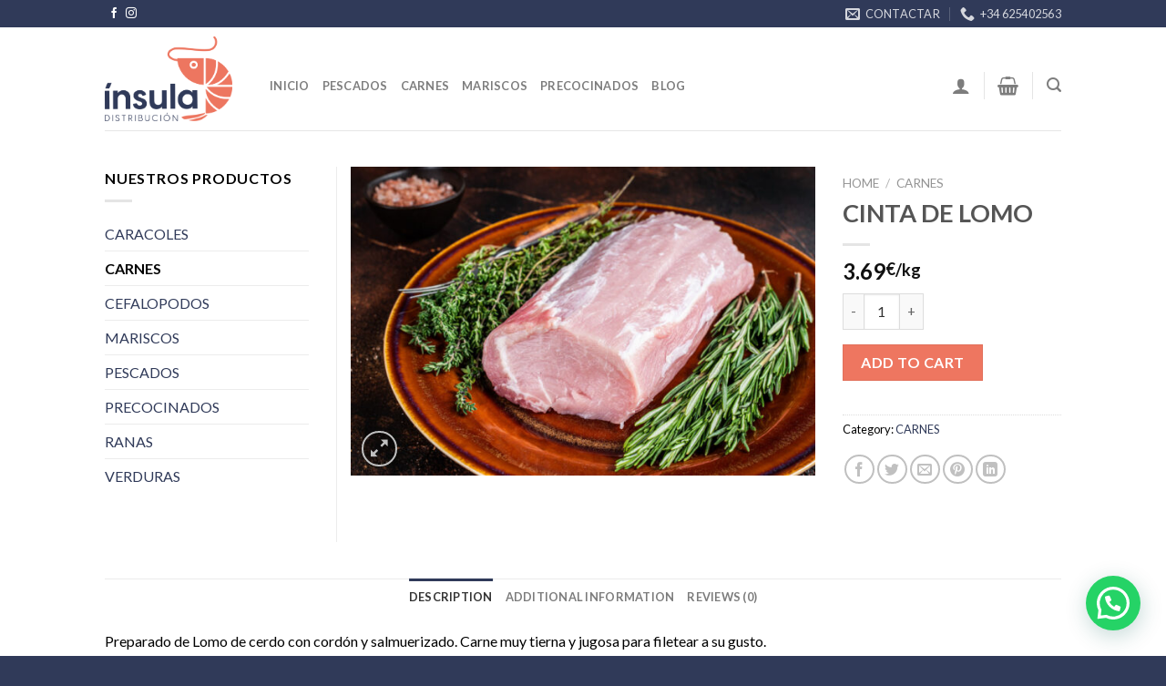

--- FILE ---
content_type: text/html; charset=UTF-8
request_url: https://insulacongelados.es/product/cinta-de-lomo/
body_size: 26086
content:
<!DOCTYPE html>
<!--[if IE 9 ]> <html lang="es" prefix="og: https://ogp.me/ns#" class="ie9 loading-site no-js"> <![endif]-->
<!--[if IE 8 ]> <html lang="es" prefix="og: https://ogp.me/ns#" class="ie8 loading-site no-js"> <![endif]-->
<!--[if (gte IE 9)|!(IE)]><!--><html lang="es" prefix="og: https://ogp.me/ns#" class="loading-site no-js"> <!--<![endif]-->
<head>
	<meta charset="UTF-8" />
	<link rel="profile" href="https://gmpg.org/xfn/11" />
	<link rel="pingback" href="https://insulacongelados.es/xmlrpc.php" />

					<script>document.documentElement.className = document.documentElement.className + ' yes-js js_active js'</script>
				<script>(function(html){html.className = html.className.replace(/\bno-js\b/,'js')})(document.documentElement);</script>
<meta name="viewport" content="width=device-width, initial-scale=1, maximum-scale=1" />
<!-- Optimización para motores de búsqueda de Rank Math -  https://rankmath.com/ -->
<title>CINTA DE LOMO | insulacongelados.es 2026</title>
<meta name="description" content="Preparado de Lomo de cerdo con cordón y salmuerizado. Carne muy tierna y jugosa para filetear a su gusto. Formato: 6/7 kilos aproximadamente Unidad. Caja 19"/>
<meta name="robots" content="follow, index, max-snippet:-1, max-video-preview:-1, max-image-preview:large"/>
<link rel="canonical" href="https://insulacongelados.es/product/cinta-de-lomo/" />
<meta property="og:locale" content="es_ES" />
<meta property="og:type" content="product" />
<meta property="og:title" content="CINTA DE LOMO | insulacongelados.es 2026" />
<meta property="og:description" content="Preparado de Lomo de cerdo con cordón y salmuerizado. Carne muy tierna y jugosa para filetear a su gusto. Formato: 6/7 kilos aproximadamente Unidad. Caja 19" />
<meta property="og:url" content="https://insulacongelados.es/product/cinta-de-lomo/" />
<meta property="og:site_name" content="insulacongelados.es" />
<meta property="og:updated_time" content="2026-01-21T07:46:10+00:00" />
<meta property="og:image" content="https://insulacongelados.es/wp-content/uploads/2021/11/cinta-de-lomo-1766513637.jpg" />
<meta property="og:image:secure_url" content="https://insulacongelados.es/wp-content/uploads/2021/11/cinta-de-lomo-1766513637.jpg" />
<meta property="og:image:width" content="600" />
<meta property="og:image:height" content="399" />
<meta property="og:image:alt" content="CINTA DE LOMO " />
<meta property="og:image:type" content="image/jpeg" />
<meta property="product:price:amount" content="3.6900" />
<meta property="product:price:currency" content="EUR" />
<meta property="product:availability" content="instock" />
<meta name="twitter:card" content="summary_large_image" />
<meta name="twitter:title" content="CINTA DE LOMO | insulacongelados.es 2026" />
<meta name="twitter:description" content="Preparado de Lomo de cerdo con cordón y salmuerizado. Carne muy tierna y jugosa para filetear a su gusto. Formato: 6/7 kilos aproximadamente Unidad. Caja 19" />
<meta name="twitter:image" content="https://insulacongelados.es/wp-content/uploads/2021/11/cinta-de-lomo-1766513637.jpg" />
<meta name="twitter:label1" content="Precio" />
<meta name="twitter:data1" content="3.69&euro;" />
<meta name="twitter:label2" content="Disponibilidad" />
<meta name="twitter:data2" content="Hay existencias" />
<script type="application/ld+json" class="rank-math-schema">{"@context":"https://schema.org","@graph":[{"@type":["ProfessionalService","Organization"],"@id":"https://insulacongelados.es/#organization","name":"insulacongelados.es","url":"https://insulacongelados.es","logo":{"@type":"ImageObject","@id":"https://insulacongelados.es/#logo","url":"https://insulacongelados.es/wp-content/uploads/2022/02/Sin-ti\u0301tulo-1.jpg","contentUrl":"https://insulacongelados.es/wp-content/uploads/2022/02/Sin-ti\u0301tulo-1.jpg","caption":"insulacongelados.es","inLanguage":"es","width":"1080","height":"1080"},"openingHours":["Monday,Tuesday,Wednesday,Thursday,Friday,Saturday,Sunday 09:00-17:00"],"image":{"@id":"https://insulacongelados.es/#logo"}},{"@type":"WebSite","@id":"https://insulacongelados.es/#website","url":"https://insulacongelados.es","name":"insulacongelados.es","publisher":{"@id":"https://insulacongelados.es/#organization"},"inLanguage":"es"},{"@type":"ImageObject","@id":"https://insulacongelados.es/wp-content/uploads/2021/11/cinta-de-lomo-1766513637.jpg","url":"https://insulacongelados.es/wp-content/uploads/2021/11/cinta-de-lomo-1766513637.jpg","width":"600","height":"399","caption":"CINTA DE LOMO ","inLanguage":"es"},{"@type":"BreadcrumbList","@id":"https://insulacongelados.es/product/cinta-de-lomo/#breadcrumb","itemListElement":[{"@type":"ListItem","position":"1","item":{"@id":"https://insulacongelados.es","name":"Inicio"}},{"@type":"ListItem","position":"2","item":{"@id":"https://insulacongelados.es/product-category/carnes/","name":"CARNES"}},{"@type":"ListItem","position":"3","item":{"@id":"https://insulacongelados.es/product/cinta-de-lomo/","name":"CINTA DE LOMO"}}]},{"@type":"ItemPage","@id":"https://insulacongelados.es/product/cinta-de-lomo/#webpage","url":"https://insulacongelados.es/product/cinta-de-lomo/","name":"CINTA DE LOMO | insulacongelados.es 2026","datePublished":"2021-11-26T17:55:37+00:00","dateModified":"2026-01-21T07:46:10+00:00","isPartOf":{"@id":"https://insulacongelados.es/#website"},"primaryImageOfPage":{"@id":"https://insulacongelados.es/wp-content/uploads/2021/11/cinta-de-lomo-1766513637.jpg"},"inLanguage":"es","breadcrumb":{"@id":"https://insulacongelados.es/product/cinta-de-lomo/#breadcrumb"}},{"@type":"Product","name":"CINTA DE LOMO | insulacongelados.es 2026","description":"Preparado de Lomo de cerdo con cord\u00f3n y salmuerizado. Carne muy tierna y jugosa para filetear a su gusto. Formato: 6/7 kilos aproximadamente Unidad. Caja 19 kilos aprox. Origen: Espa\u00f1a.","category":"CARNES","mainEntityOfPage":{"@id":"https://insulacongelados.es/product/cinta-de-lomo/#webpage"},"weight":{"@type":"QuantitativeValue","unitCode":"KGM","value":"0.0000"},"offers":{"@type":"Offer","price":"3.69","priceCurrency":"EUR","priceValidUntil":"2027-12-31","availability":"https://schema.org/InStock","itemCondition":"NewCondition","url":"https://insulacongelados.es/product/cinta-de-lomo/","seller":{"@type":"Organization","@id":"https://insulacongelados.es/","name":"insulacongelados.es","url":"https://insulacongelados.es","logo":"https://insulacongelados.es/wp-content/uploads/2022/02/Sin-ti\u0301tulo-1.jpg"},"priceSpecification":{"price":"3.6900","priceCurrency":"EUR","valueAddedTaxIncluded":"false"}},"@id":"https://insulacongelados.es/product/cinta-de-lomo/#richSnippet","image":{"@id":"https://insulacongelados.es/wp-content/uploads/2021/11/cinta-de-lomo-1766513637.jpg"}}]}</script>
<!-- /Plugin Rank Math WordPress SEO -->

<link rel='dns-prefetch' href='//stats.wp.com' />
<link rel='dns-prefetch' href='//fonts.googleapis.com' />
<link rel="alternate" type="application/rss+xml" title="insulacongelados.es &raquo; Feed" href="https://insulacongelados.es/feed/" />
<link rel="alternate" type="application/rss+xml" title="insulacongelados.es &raquo; Feed de los comentarios" href="https://insulacongelados.es/comments/feed/" />
<link rel="alternate" type="application/rss+xml" title="insulacongelados.es &raquo; Comentario CINTA DE LOMO del feed" href="https://insulacongelados.es/product/cinta-de-lomo/feed/" />
<link rel="alternate" title="oEmbed (JSON)" type="application/json+oembed" href="https://insulacongelados.es/wp-json/oembed/1.0/embed?url=https%3A%2F%2Finsulacongelados.es%2Fproduct%2Fcinta-de-lomo%2F" />
<link rel="alternate" title="oEmbed (XML)" type="text/xml+oembed" href="https://insulacongelados.es/wp-json/oembed/1.0/embed?url=https%3A%2F%2Finsulacongelados.es%2Fproduct%2Fcinta-de-lomo%2F&#038;format=xml" />
<style id='wp-img-auto-sizes-contain-inline-css' type='text/css'>
img:is([sizes=auto i],[sizes^="auto," i]){contain-intrinsic-size:3000px 1500px}
/*# sourceURL=wp-img-auto-sizes-contain-inline-css */
</style>
<style id='wp-emoji-styles-inline-css' type='text/css'>

	img.wp-smiley, img.emoji {
		display: inline !important;
		border: none !important;
		box-shadow: none !important;
		height: 1em !important;
		width: 1em !important;
		margin: 0 0.07em !important;
		vertical-align: -0.1em !important;
		background: none !important;
		padding: 0 !important;
	}
/*# sourceURL=wp-emoji-styles-inline-css */
</style>
<style id='wp-block-library-inline-css' type='text/css'>
:root{--wp-block-synced-color:#7a00df;--wp-block-synced-color--rgb:122,0,223;--wp-bound-block-color:var(--wp-block-synced-color);--wp-editor-canvas-background:#ddd;--wp-admin-theme-color:#007cba;--wp-admin-theme-color--rgb:0,124,186;--wp-admin-theme-color-darker-10:#006ba1;--wp-admin-theme-color-darker-10--rgb:0,107,160.5;--wp-admin-theme-color-darker-20:#005a87;--wp-admin-theme-color-darker-20--rgb:0,90,135;--wp-admin-border-width-focus:2px}@media (min-resolution:192dpi){:root{--wp-admin-border-width-focus:1.5px}}.wp-element-button{cursor:pointer}:root .has-very-light-gray-background-color{background-color:#eee}:root .has-very-dark-gray-background-color{background-color:#313131}:root .has-very-light-gray-color{color:#eee}:root .has-very-dark-gray-color{color:#313131}:root .has-vivid-green-cyan-to-vivid-cyan-blue-gradient-background{background:linear-gradient(135deg,#00d084,#0693e3)}:root .has-purple-crush-gradient-background{background:linear-gradient(135deg,#34e2e4,#4721fb 50%,#ab1dfe)}:root .has-hazy-dawn-gradient-background{background:linear-gradient(135deg,#faaca8,#dad0ec)}:root .has-subdued-olive-gradient-background{background:linear-gradient(135deg,#fafae1,#67a671)}:root .has-atomic-cream-gradient-background{background:linear-gradient(135deg,#fdd79a,#004a59)}:root .has-nightshade-gradient-background{background:linear-gradient(135deg,#330968,#31cdcf)}:root .has-midnight-gradient-background{background:linear-gradient(135deg,#020381,#2874fc)}:root{--wp--preset--font-size--normal:16px;--wp--preset--font-size--huge:42px}.has-regular-font-size{font-size:1em}.has-larger-font-size{font-size:2.625em}.has-normal-font-size{font-size:var(--wp--preset--font-size--normal)}.has-huge-font-size{font-size:var(--wp--preset--font-size--huge)}.has-text-align-center{text-align:center}.has-text-align-left{text-align:left}.has-text-align-right{text-align:right}.has-fit-text{white-space:nowrap!important}#end-resizable-editor-section{display:none}.aligncenter{clear:both}.items-justified-left{justify-content:flex-start}.items-justified-center{justify-content:center}.items-justified-right{justify-content:flex-end}.items-justified-space-between{justify-content:space-between}.screen-reader-text{border:0;clip-path:inset(50%);height:1px;margin:-1px;overflow:hidden;padding:0;position:absolute;width:1px;word-wrap:normal!important}.screen-reader-text:focus{background-color:#ddd;clip-path:none;color:#444;display:block;font-size:1em;height:auto;left:5px;line-height:normal;padding:15px 23px 14px;text-decoration:none;top:5px;width:auto;z-index:100000}html :where(.has-border-color){border-style:solid}html :where([style*=border-top-color]){border-top-style:solid}html :where([style*=border-right-color]){border-right-style:solid}html :where([style*=border-bottom-color]){border-bottom-style:solid}html :where([style*=border-left-color]){border-left-style:solid}html :where([style*=border-width]){border-style:solid}html :where([style*=border-top-width]){border-top-style:solid}html :where([style*=border-right-width]){border-right-style:solid}html :where([style*=border-bottom-width]){border-bottom-style:solid}html :where([style*=border-left-width]){border-left-style:solid}html :where(img[class*=wp-image-]){height:auto;max-width:100%}:where(figure){margin:0 0 1em}html :where(.is-position-sticky){--wp-admin--admin-bar--position-offset:var(--wp-admin--admin-bar--height,0px)}@media screen and (max-width:600px){html :where(.is-position-sticky){--wp-admin--admin-bar--position-offset:0px}}

/*# sourceURL=wp-block-library-inline-css */
</style><style id='global-styles-inline-css' type='text/css'>
:root{--wp--preset--aspect-ratio--square: 1;--wp--preset--aspect-ratio--4-3: 4/3;--wp--preset--aspect-ratio--3-4: 3/4;--wp--preset--aspect-ratio--3-2: 3/2;--wp--preset--aspect-ratio--2-3: 2/3;--wp--preset--aspect-ratio--16-9: 16/9;--wp--preset--aspect-ratio--9-16: 9/16;--wp--preset--color--black: #000000;--wp--preset--color--cyan-bluish-gray: #abb8c3;--wp--preset--color--white: #ffffff;--wp--preset--color--pale-pink: #f78da7;--wp--preset--color--vivid-red: #cf2e2e;--wp--preset--color--luminous-vivid-orange: #ff6900;--wp--preset--color--luminous-vivid-amber: #fcb900;--wp--preset--color--light-green-cyan: #7bdcb5;--wp--preset--color--vivid-green-cyan: #00d084;--wp--preset--color--pale-cyan-blue: #8ed1fc;--wp--preset--color--vivid-cyan-blue: #0693e3;--wp--preset--color--vivid-purple: #9b51e0;--wp--preset--gradient--vivid-cyan-blue-to-vivid-purple: linear-gradient(135deg,rgb(6,147,227) 0%,rgb(155,81,224) 100%);--wp--preset--gradient--light-green-cyan-to-vivid-green-cyan: linear-gradient(135deg,rgb(122,220,180) 0%,rgb(0,208,130) 100%);--wp--preset--gradient--luminous-vivid-amber-to-luminous-vivid-orange: linear-gradient(135deg,rgb(252,185,0) 0%,rgb(255,105,0) 100%);--wp--preset--gradient--luminous-vivid-orange-to-vivid-red: linear-gradient(135deg,rgb(255,105,0) 0%,rgb(207,46,46) 100%);--wp--preset--gradient--very-light-gray-to-cyan-bluish-gray: linear-gradient(135deg,rgb(238,238,238) 0%,rgb(169,184,195) 100%);--wp--preset--gradient--cool-to-warm-spectrum: linear-gradient(135deg,rgb(74,234,220) 0%,rgb(151,120,209) 20%,rgb(207,42,186) 40%,rgb(238,44,130) 60%,rgb(251,105,98) 80%,rgb(254,248,76) 100%);--wp--preset--gradient--blush-light-purple: linear-gradient(135deg,rgb(255,206,236) 0%,rgb(152,150,240) 100%);--wp--preset--gradient--blush-bordeaux: linear-gradient(135deg,rgb(254,205,165) 0%,rgb(254,45,45) 50%,rgb(107,0,62) 100%);--wp--preset--gradient--luminous-dusk: linear-gradient(135deg,rgb(255,203,112) 0%,rgb(199,81,192) 50%,rgb(65,88,208) 100%);--wp--preset--gradient--pale-ocean: linear-gradient(135deg,rgb(255,245,203) 0%,rgb(182,227,212) 50%,rgb(51,167,181) 100%);--wp--preset--gradient--electric-grass: linear-gradient(135deg,rgb(202,248,128) 0%,rgb(113,206,126) 100%);--wp--preset--gradient--midnight: linear-gradient(135deg,rgb(2,3,129) 0%,rgb(40,116,252) 100%);--wp--preset--font-size--small: 13px;--wp--preset--font-size--medium: 20px;--wp--preset--font-size--large: 36px;--wp--preset--font-size--x-large: 42px;--wp--preset--spacing--20: 0.44rem;--wp--preset--spacing--30: 0.67rem;--wp--preset--spacing--40: 1rem;--wp--preset--spacing--50: 1.5rem;--wp--preset--spacing--60: 2.25rem;--wp--preset--spacing--70: 3.38rem;--wp--preset--spacing--80: 5.06rem;--wp--preset--shadow--natural: 6px 6px 9px rgba(0, 0, 0, 0.2);--wp--preset--shadow--deep: 12px 12px 50px rgba(0, 0, 0, 0.4);--wp--preset--shadow--sharp: 6px 6px 0px rgba(0, 0, 0, 0.2);--wp--preset--shadow--outlined: 6px 6px 0px -3px rgb(255, 255, 255), 6px 6px rgb(0, 0, 0);--wp--preset--shadow--crisp: 6px 6px 0px rgb(0, 0, 0);}:where(.is-layout-flex){gap: 0.5em;}:where(.is-layout-grid){gap: 0.5em;}body .is-layout-flex{display: flex;}.is-layout-flex{flex-wrap: wrap;align-items: center;}.is-layout-flex > :is(*, div){margin: 0;}body .is-layout-grid{display: grid;}.is-layout-grid > :is(*, div){margin: 0;}:where(.wp-block-columns.is-layout-flex){gap: 2em;}:where(.wp-block-columns.is-layout-grid){gap: 2em;}:where(.wp-block-post-template.is-layout-flex){gap: 1.25em;}:where(.wp-block-post-template.is-layout-grid){gap: 1.25em;}.has-black-color{color: var(--wp--preset--color--black) !important;}.has-cyan-bluish-gray-color{color: var(--wp--preset--color--cyan-bluish-gray) !important;}.has-white-color{color: var(--wp--preset--color--white) !important;}.has-pale-pink-color{color: var(--wp--preset--color--pale-pink) !important;}.has-vivid-red-color{color: var(--wp--preset--color--vivid-red) !important;}.has-luminous-vivid-orange-color{color: var(--wp--preset--color--luminous-vivid-orange) !important;}.has-luminous-vivid-amber-color{color: var(--wp--preset--color--luminous-vivid-amber) !important;}.has-light-green-cyan-color{color: var(--wp--preset--color--light-green-cyan) !important;}.has-vivid-green-cyan-color{color: var(--wp--preset--color--vivid-green-cyan) !important;}.has-pale-cyan-blue-color{color: var(--wp--preset--color--pale-cyan-blue) !important;}.has-vivid-cyan-blue-color{color: var(--wp--preset--color--vivid-cyan-blue) !important;}.has-vivid-purple-color{color: var(--wp--preset--color--vivid-purple) !important;}.has-black-background-color{background-color: var(--wp--preset--color--black) !important;}.has-cyan-bluish-gray-background-color{background-color: var(--wp--preset--color--cyan-bluish-gray) !important;}.has-white-background-color{background-color: var(--wp--preset--color--white) !important;}.has-pale-pink-background-color{background-color: var(--wp--preset--color--pale-pink) !important;}.has-vivid-red-background-color{background-color: var(--wp--preset--color--vivid-red) !important;}.has-luminous-vivid-orange-background-color{background-color: var(--wp--preset--color--luminous-vivid-orange) !important;}.has-luminous-vivid-amber-background-color{background-color: var(--wp--preset--color--luminous-vivid-amber) !important;}.has-light-green-cyan-background-color{background-color: var(--wp--preset--color--light-green-cyan) !important;}.has-vivid-green-cyan-background-color{background-color: var(--wp--preset--color--vivid-green-cyan) !important;}.has-pale-cyan-blue-background-color{background-color: var(--wp--preset--color--pale-cyan-blue) !important;}.has-vivid-cyan-blue-background-color{background-color: var(--wp--preset--color--vivid-cyan-blue) !important;}.has-vivid-purple-background-color{background-color: var(--wp--preset--color--vivid-purple) !important;}.has-black-border-color{border-color: var(--wp--preset--color--black) !important;}.has-cyan-bluish-gray-border-color{border-color: var(--wp--preset--color--cyan-bluish-gray) !important;}.has-white-border-color{border-color: var(--wp--preset--color--white) !important;}.has-pale-pink-border-color{border-color: var(--wp--preset--color--pale-pink) !important;}.has-vivid-red-border-color{border-color: var(--wp--preset--color--vivid-red) !important;}.has-luminous-vivid-orange-border-color{border-color: var(--wp--preset--color--luminous-vivid-orange) !important;}.has-luminous-vivid-amber-border-color{border-color: var(--wp--preset--color--luminous-vivid-amber) !important;}.has-light-green-cyan-border-color{border-color: var(--wp--preset--color--light-green-cyan) !important;}.has-vivid-green-cyan-border-color{border-color: var(--wp--preset--color--vivid-green-cyan) !important;}.has-pale-cyan-blue-border-color{border-color: var(--wp--preset--color--pale-cyan-blue) !important;}.has-vivid-cyan-blue-border-color{border-color: var(--wp--preset--color--vivid-cyan-blue) !important;}.has-vivid-purple-border-color{border-color: var(--wp--preset--color--vivid-purple) !important;}.has-vivid-cyan-blue-to-vivid-purple-gradient-background{background: var(--wp--preset--gradient--vivid-cyan-blue-to-vivid-purple) !important;}.has-light-green-cyan-to-vivid-green-cyan-gradient-background{background: var(--wp--preset--gradient--light-green-cyan-to-vivid-green-cyan) !important;}.has-luminous-vivid-amber-to-luminous-vivid-orange-gradient-background{background: var(--wp--preset--gradient--luminous-vivid-amber-to-luminous-vivid-orange) !important;}.has-luminous-vivid-orange-to-vivid-red-gradient-background{background: var(--wp--preset--gradient--luminous-vivid-orange-to-vivid-red) !important;}.has-very-light-gray-to-cyan-bluish-gray-gradient-background{background: var(--wp--preset--gradient--very-light-gray-to-cyan-bluish-gray) !important;}.has-cool-to-warm-spectrum-gradient-background{background: var(--wp--preset--gradient--cool-to-warm-spectrum) !important;}.has-blush-light-purple-gradient-background{background: var(--wp--preset--gradient--blush-light-purple) !important;}.has-blush-bordeaux-gradient-background{background: var(--wp--preset--gradient--blush-bordeaux) !important;}.has-luminous-dusk-gradient-background{background: var(--wp--preset--gradient--luminous-dusk) !important;}.has-pale-ocean-gradient-background{background: var(--wp--preset--gradient--pale-ocean) !important;}.has-electric-grass-gradient-background{background: var(--wp--preset--gradient--electric-grass) !important;}.has-midnight-gradient-background{background: var(--wp--preset--gradient--midnight) !important;}.has-small-font-size{font-size: var(--wp--preset--font-size--small) !important;}.has-medium-font-size{font-size: var(--wp--preset--font-size--medium) !important;}.has-large-font-size{font-size: var(--wp--preset--font-size--large) !important;}.has-x-large-font-size{font-size: var(--wp--preset--font-size--x-large) !important;}
/*# sourceURL=global-styles-inline-css */
</style>

<style id='classic-theme-styles-inline-css' type='text/css'>
/*! This file is auto-generated */
.wp-block-button__link{color:#fff;background-color:#32373c;border-radius:9999px;box-shadow:none;text-decoration:none;padding:calc(.667em + 2px) calc(1.333em + 2px);font-size:1.125em}.wp-block-file__button{background:#32373c;color:#fff;text-decoration:none}
/*# sourceURL=/wp-includes/css/classic-themes.min.css */
</style>
<link rel='stylesheet' id='contact-form-7-css' href='https://insulacongelados.es/wp-content/plugins/contact-form-7/includes/css/styles.css?ver=5.8' type='text/css' media='all' />
<link rel='stylesheet' id='mcmp_price_per_unit_style-css' href='https://insulacongelados.es/wp-content/plugins/woo-price-per-unit/assets/CSS/woo-ppu-default-style.css?ver=2.0.8' type='text/css' media='all' />
<link rel='stylesheet' id='mcmp_price_per_altered_style-css' href='https://insulacongelados.es/wp-content/plugins/woo-price-per-unit/assets/CSS/woo-ppu.css?ver=2.0.8' type='text/css' media='all' />
<link rel='stylesheet' id='wpmenucart-icons-css' href='https://insulacongelados.es/wp-content/plugins/woocommerce-menu-bar-cart/assets/css/wpmenucart-icons.min.css?ver=2.14.1' type='text/css' media='all' />
<style id='wpmenucart-icons-inline-css' type='text/css'>
@font-face{font-family:WPMenuCart;src:url(https://insulacongelados.es/wp-content/plugins/woocommerce-menu-bar-cart/assets/fonts/WPMenuCart.eot);src:url(https://insulacongelados.es/wp-content/plugins/woocommerce-menu-bar-cart/assets/fonts/WPMenuCart.eot?#iefix) format('embedded-opentype'),url(https://insulacongelados.es/wp-content/plugins/woocommerce-menu-bar-cart/assets/fonts/WPMenuCart.woff2) format('woff2'),url(https://insulacongelados.es/wp-content/plugins/woocommerce-menu-bar-cart/assets/fonts/WPMenuCart.woff) format('woff'),url(https://insulacongelados.es/wp-content/plugins/woocommerce-menu-bar-cart/assets/fonts/WPMenuCart.ttf) format('truetype'),url(https://insulacongelados.es/wp-content/plugins/woocommerce-menu-bar-cart/assets/fonts/WPMenuCart.svg#WPMenuCart) format('svg');font-weight:400;font-style:normal;font-display:swap}
/*# sourceURL=wpmenucart-icons-inline-css */
</style>
<link rel='stylesheet' id='wpmenucart-css' href='https://insulacongelados.es/wp-content/plugins/woocommerce-menu-bar-cart/assets/css/wpmenucart-main.min.css?ver=2.14.1' type='text/css' media='all' />
<style id='wpmenucart-inline-css' type='text/css'>
.et-cart-info { display:none !important; } .site-header-cart { display:none !important; }
/*# sourceURL=wpmenucart-inline-css */
</style>
<link rel='stylesheet' id='photoswipe-css' href='https://insulacongelados.es/wp-content/plugins/woocommerce/assets/css/photoswipe/photoswipe.min.css?ver=8.0.1' type='text/css' media='all' />
<link rel='stylesheet' id='photoswipe-default-skin-css' href='https://insulacongelados.es/wp-content/plugins/woocommerce/assets/css/photoswipe/default-skin/default-skin.min.css?ver=8.0.1' type='text/css' media='all' />
<style id='woocommerce-inline-inline-css' type='text/css'>
.woocommerce form .form-row .required { visibility: visible; }
/*# sourceURL=woocommerce-inline-inline-css */
</style>
<link rel='stylesheet' id='woo-variation-swatches-css' href='https://insulacongelados.es/wp-content/plugins/woo-variation-swatches/assets/css/frontend.min.css?ver=1691661096' type='text/css' media='all' />
<style id='woo-variation-swatches-inline-css' type='text/css'>
:root {
--wvs-tick:url("data:image/svg+xml;utf8,%3Csvg filter='drop-shadow(0px 0px 2px rgb(0 0 0 / .8))' xmlns='http://www.w3.org/2000/svg'  viewBox='0 0 30 30'%3E%3Cpath fill='none' stroke='%23ffffff' stroke-linecap='round' stroke-linejoin='round' stroke-width='4' d='M4 16L11 23 27 7'/%3E%3C/svg%3E");

--wvs-cross:url("data:image/svg+xml;utf8,%3Csvg filter='drop-shadow(0px 0px 5px rgb(255 255 255 / .6))' xmlns='http://www.w3.org/2000/svg' width='72px' height='72px' viewBox='0 0 24 24'%3E%3Cpath fill='none' stroke='%23ff0000' stroke-linecap='round' stroke-width='0.6' d='M5 5L19 19M19 5L5 19'/%3E%3C/svg%3E");
--wvs-single-product-item-width:30px;
--wvs-single-product-item-height:30px;
--wvs-single-product-item-font-size:16px}
/*# sourceURL=woo-variation-swatches-inline-css */
</style>
<link rel='stylesheet' id='yith-wcbr-css' href='https://insulacongelados.es/wp-content/plugins/yith-woocommerce-brands-add-on/assets/css/yith-wcbr.css?ver=2.15.0' type='text/css' media='all' />
<link rel='stylesheet' id='flatsome-woocommerce-wishlist-css' href='https://insulacongelados.es/wp-content/themes/flatsome/inc/integrations/wc-yith-wishlist/wishlist.css?ver=3.10.2' type='text/css' media='all' />
<link rel='stylesheet' id='joinchat-css' href='https://insulacongelados.es/wp-content/plugins/creame-whatsapp-me/public/css/joinchat-btn.min.css?ver=5.0.7' type='text/css' media='all' />
<link rel='stylesheet' id='flatsome-main-css' href='https://insulacongelados.es/wp-content/themes/flatsome/assets/css/flatsome.css?ver=3.14.3' type='text/css' media='all' />
<style id='flatsome-main-inline-css' type='text/css'>
@font-face {
				font-family: "fl-icons";
				font-display: block;
				src: url(https://insulacongelados.es/wp-content/themes/flatsome/assets/css/icons/fl-icons.eot?v=3.14.3);
				src:
					url(https://insulacongelados.es/wp-content/themes/flatsome/assets/css/icons/fl-icons.eot#iefix?v=3.14.3) format("embedded-opentype"),
					url(https://insulacongelados.es/wp-content/themes/flatsome/assets/css/icons/fl-icons.woff2?v=3.14.3) format("woff2"),
					url(https://insulacongelados.es/wp-content/themes/flatsome/assets/css/icons/fl-icons.ttf?v=3.14.3) format("truetype"),
					url(https://insulacongelados.es/wp-content/themes/flatsome/assets/css/icons/fl-icons.woff?v=3.14.3) format("woff"),
					url(https://insulacongelados.es/wp-content/themes/flatsome/assets/css/icons/fl-icons.svg?v=3.14.3#fl-icons) format("svg");
			}
/*# sourceURL=flatsome-main-inline-css */
</style>
<link rel='stylesheet' id='flatsome-shop-css' href='https://insulacongelados.es/wp-content/themes/flatsome/assets/css/flatsome-shop.css?ver=3.14.3' type='text/css' media='all' />
<link rel='stylesheet' id='flatsome-style-css' href='https://insulacongelados.es/wp-content/themes/flatsome/style.css?ver=3.14.3' type='text/css' media='all' />
<link rel='stylesheet' id='flatsome-googlefonts-css' href='//fonts.googleapis.com/css?family=Lato%3Aregular%2C700%2C400%2C700%7CDancing+Script%3Aregular%2C400&#038;display=swap&#038;ver=3.9' type='text/css' media='all' />
<script type="text/javascript">
            window._nslDOMReady = function (callback) {
                if ( document.readyState === "complete" || document.readyState === "interactive" ) {
                    callback();
                } else {
                    document.addEventListener( "DOMContentLoaded", callback );
                }
            };
            </script><script type="text/javascript" src="https://insulacongelados.es/wp-includes/js/dist/hooks.min.js?ver=dd5603f07f9220ed27f1" id="wp-hooks-js"></script>
<script type="text/javascript" src="https://stats.wp.com/w.js?ver=202604" id="woo-tracks-js"></script>
<script type="text/javascript" src="https://insulacongelados.es/wp-includes/js/jquery/jquery.min.js?ver=3.7.1" id="jquery-core-js"></script>
<script type="text/javascript" src="https://insulacongelados.es/wp-includes/js/jquery/jquery-migrate.min.js?ver=3.4.1" id="jquery-migrate-js"></script>
<link rel="https://api.w.org/" href="https://insulacongelados.es/wp-json/" /><link rel="alternate" title="JSON" type="application/json" href="https://insulacongelados.es/wp-json/wp/v2/product/831" /><link rel="EditURI" type="application/rsd+xml" title="RSD" href="https://insulacongelados.es/xmlrpc.php?rsd" />
<meta name="generator" content="WordPress 6.9" />
<link rel='shortlink' href='https://insulacongelados.es/?p=831' />
<!-- Google Tag Manager -->
<script>(function(w,d,s,l,i){w[l]=w[l]||[];w[l].push({'gtm.start':
new Date().getTime(),event:'gtm.js'});var f=d.getElementsByTagName(s)[0],
j=d.createElement(s),dl=l!='dataLayer'?'&l='+l:'';j.async=true;j.src=
'https://www.googletagmanager.com/gtm.js?id='+i+dl;f.parentNode.insertBefore(j,f);
})(window,document,'script','dataLayer','GTM-M6K8Q7P');</script>
<!-- End Google Tag Manager --><link rel="apple-touch-icon" sizes="180x180" href="/wp-content/uploads/fbrfg/apple-touch-icon.png">
<link rel="icon" type="image/png" sizes="32x32" href="/wp-content/uploads/fbrfg/favicon-32x32.png">
<link rel="icon" type="image/png" sizes="16x16" href="/wp-content/uploads/fbrfg/favicon-16x16.png">
<link rel="manifest" href="/wp-content/uploads/fbrfg/site.webmanifest">
<link rel="shortcut icon" href="/wp-content/uploads/fbrfg/favicon.ico">
<meta name="msapplication-TileColor" content="#da532c">
<meta name="msapplication-config" content="/wp-content/uploads/fbrfg/browserconfig.xml">
<meta name="theme-color" content="#ffffff"><style>.bg{opacity: 0; transition: opacity 1s; -webkit-transition: opacity 1s;} .bg-loaded{opacity: 1;}</style><!--[if IE]><link rel="stylesheet" type="text/css" href="https://insulacongelados.es/wp-content/themes/flatsome/assets/css/ie-fallback.css"><script src="//cdnjs.cloudflare.com/ajax/libs/html5shiv/3.6.1/html5shiv.js"></script><script>var head = document.getElementsByTagName('head')[0],style = document.createElement('style');style.type = 'text/css';style.styleSheet.cssText = ':before,:after{content:none !important';head.appendChild(style);setTimeout(function(){head.removeChild(style);}, 0);</script><script src="https://insulacongelados.es/wp-content/themes/flatsome/assets/libs/ie-flexibility.js"></script><![endif]--><!-- Global site tag (gtag.js) - Google Analytics -->
<script async src="https://www.googletagmanager.com/gtag/js?id=UA-212488225-1"></script>
<script>
  window.dataLayer = window.dataLayer || [];
  function gtag(){dataLayer.push(arguments);}
  gtag('js', new Date());

  gtag('config', 'UA-212488225-1');
</script>	<noscript><style>.woocommerce-product-gallery{ opacity: 1 !important; }</style></noscript>
				<script  type="text/javascript">
				!function(f,b,e,v,n,t,s){if(f.fbq)return;n=f.fbq=function(){n.callMethod?
					n.callMethod.apply(n,arguments):n.queue.push(arguments)};if(!f._fbq)f._fbq=n;
					n.push=n;n.loaded=!0;n.version='2.0';n.queue=[];t=b.createElement(e);t.async=!0;
					t.src=v;s=b.getElementsByTagName(e)[0];s.parentNode.insertBefore(t,s)}(window,
					document,'script','https://connect.facebook.net/en_US/fbevents.js');
			</script>
			<!-- WooCommerce Facebook Integration Begin -->
			<script  type="text/javascript">

				fbq('init', '1930869360395866', {}, {
    "agent": "woocommerce-8.0.1-3.0.31"
});

				fbq( 'track', 'PageView', {
    "source": "woocommerce",
    "version": "8.0.1",
    "pluginVersion": "3.0.31"
} );

				document.addEventListener( 'DOMContentLoaded', function() {
					jQuery && jQuery( function( $ ) {
						// Insert placeholder for events injected when a product is added to the cart through AJAX.
						$( document.body ).append( '<div class=\"wc-facebook-pixel-event-placeholder\"></div>' );
					} );
				}, false );

			</script>
			<!-- WooCommerce Facebook Integration End -->
			<style id="custom-css" type="text/css">:root {--primary-color: #303a59;}.header-main{height: 113px}#logo img{max-height: 113px}#logo{width:151px;}#logo img{padding:10px 0;}.header-bottom{min-height: 55px}.header-top{min-height: 30px}.transparent .header-main{height: 90px}.transparent #logo img{max-height: 90px}.has-transparent + .page-title:first-of-type,.has-transparent + #main > .page-title,.has-transparent + #main > div > .page-title,.has-transparent + #main .page-header-wrapper:first-of-type .page-title{padding-top: 120px;}.header.show-on-scroll,.stuck .header-main{height:70px!important}.stuck #logo img{max-height: 70px!important}.search-form{ width: 76%;}.header-bottom {background-color: #1E73BE}.top-bar-nav > li > a{line-height: 16px }.header-main .nav > li > a{line-height: 16px }.header-wrapper:not(.stuck) .header-main .header-nav{margin-top: 14px }.header-bottom-nav > li > a{line-height: 47px }@media (max-width: 549px) {.header-main{height: 70px}#logo img{max-height: 70px}}.nav-dropdown-has-arrow.nav-dropdown-has-border li.has-dropdown:before{border-bottom-color: #FFFFFF;}.nav .nav-dropdown{border-color: #FFFFFF }.nav-dropdown-has-arrow li.has-dropdown:after{border-bottom-color: #FFFFFF;}.nav .nav-dropdown{background-color: #FFFFFF}.header-top{background-color:#303a59!important;}/* Color */.accordion-title.active, .has-icon-bg .icon .icon-inner,.logo a, .primary.is-underline, .primary.is-link, .badge-outline .badge-inner, .nav-outline > li.active> a,.nav-outline >li.active > a, .cart-icon strong,[data-color='primary'], .is-outline.primary{color: #303a59;}/* Color !important */[data-text-color="primary"]{color: #303a59!important;}/* Background Color */[data-text-bg="primary"]{background-color: #303a59;}/* Background */.scroll-to-bullets a,.featured-title, .label-new.menu-item > a:after, .nav-pagination > li > .current,.nav-pagination > li > span:hover,.nav-pagination > li > a:hover,.has-hover:hover .badge-outline .badge-inner,button[type="submit"], .button.wc-forward:not(.checkout):not(.checkout-button), .button.submit-button, .button.primary:not(.is-outline),.featured-table .title,.is-outline:hover, .has-icon:hover .icon-label,.nav-dropdown-bold .nav-column li > a:hover, .nav-dropdown.nav-dropdown-bold > li > a:hover, .nav-dropdown-bold.dark .nav-column li > a:hover, .nav-dropdown.nav-dropdown-bold.dark > li > a:hover, .is-outline:hover, .tagcloud a:hover,.grid-tools a, input[type='submit']:not(.is-form), .box-badge:hover .box-text, input.button.alt,.nav-box > li > a:hover,.nav-box > li.active > a,.nav-pills > li.active > a ,.current-dropdown .cart-icon strong, .cart-icon:hover strong, .nav-line-bottom > li > a:before, .nav-line-grow > li > a:before, .nav-line > li > a:before,.banner, .header-top, .slider-nav-circle .flickity-prev-next-button:hover svg, .slider-nav-circle .flickity-prev-next-button:hover .arrow, .primary.is-outline:hover, .button.primary:not(.is-outline), input[type='submit'].primary, input[type='submit'].primary, input[type='reset'].button, input[type='button'].primary, .badge-inner{background-color: #303a59;}/* Border */.nav-vertical.nav-tabs > li.active > a,.scroll-to-bullets a.active,.nav-pagination > li > .current,.nav-pagination > li > span:hover,.nav-pagination > li > a:hover,.has-hover:hover .badge-outline .badge-inner,.accordion-title.active,.featured-table,.is-outline:hover, .tagcloud a:hover,blockquote, .has-border, .cart-icon strong:after,.cart-icon strong,.blockUI:before, .processing:before,.loading-spin, .slider-nav-circle .flickity-prev-next-button:hover svg, .slider-nav-circle .flickity-prev-next-button:hover .arrow, .primary.is-outline:hover{border-color: #303a59}.nav-tabs > li.active > a{border-top-color: #303a59}.widget_shopping_cart_content .blockUI.blockOverlay:before { border-left-color: #303a59 }.woocommerce-checkout-review-order .blockUI.blockOverlay:before { border-left-color: #303a59 }/* Fill */.slider .flickity-prev-next-button:hover svg,.slider .flickity-prev-next-button:hover .arrow{fill: #303a59;}/* Background Color */[data-icon-label]:after, .secondary.is-underline:hover,.secondary.is-outline:hover,.icon-label,.button.secondary:not(.is-outline),.button.alt:not(.is-outline), .badge-inner.on-sale, .button.checkout, .single_add_to_cart_button, .current .breadcrumb-step{ background-color:#ee7660; }[data-text-bg="secondary"]{background-color: #ee7660;}/* Color */.secondary.is-underline,.secondary.is-link, .secondary.is-outline,.stars a.active, .star-rating:before, .woocommerce-page .star-rating:before,.star-rating span:before, .color-secondary{color: #ee7660}/* Color !important */[data-text-color="secondary"]{color: #ee7660!important;}/* Border */.secondary.is-outline:hover{border-color:#ee7660}.success.is-underline:hover,.success.is-outline:hover,.success{background-color: #303a59}.success-color, .success.is-link, .success.is-outline{color: #303a59;}.success-border{border-color: #303a59!important;}/* Color !important */[data-text-color="success"]{color: #303a59!important;}/* Background Color */[data-text-bg="success"]{background-color: #303a59;}.alert.is-underline:hover,.alert.is-outline:hover,.alert{background-color: #ee7660}.alert.is-link, .alert.is-outline, .color-alert{color: #ee7660;}/* Color !important */[data-text-color="alert"]{color: #ee7660!important;}/* Background Color */[data-text-bg="alert"]{background-color: #ee7660;}body{font-family:"Lato", sans-serif}body{font-weight: 400}body{color: #000000}.nav > li > a {font-family:"Lato", sans-serif;}.mobile-sidebar-levels-2 .nav > li > ul > li > a {font-family:"Lato", sans-serif;}.nav > li > a {font-weight: 700;}.mobile-sidebar-levels-2 .nav > li > ul > li > a {font-weight: 700;}h1,h2,h3,h4,h5,h6,.heading-font, .off-canvas-center .nav-sidebar.nav-vertical > li > a{font-family: "Lato", sans-serif;}h1,h2,h3,h4,h5,h6,.heading-font,.banner h1,.banner h2{font-weight: 700;}.alt-font{font-family: "Dancing Script", sans-serif;}.alt-font{font-weight: 400!important;}.header:not(.transparent) .top-bar-nav.nav > li > a:hover,.header:not(.transparent) .top-bar-nav.nav > li.active > a,.header:not(.transparent) .top-bar-nav.nav > li.current > a,.header:not(.transparent) .top-bar-nav.nav > li > a.active,.header:not(.transparent) .top-bar-nav.nav > li > a.current{color: #ee7660;}.top-bar-nav.nav-line-bottom > li > a:before,.top-bar-nav.nav-line-grow > li > a:before,.top-bar-nav.nav-line > li > a:before,.top-bar-nav.nav-box > li > a:hover,.top-bar-nav.nav-box > li.active > a,.top-bar-nav.nav-pills > li > a:hover,.top-bar-nav.nav-pills > li.active > a{color:#FFF!important;background-color: #ee7660;}a{color: #303a59;}a:hover{color: #ee7660;}.tagcloud a:hover{border-color: #ee7660;background-color: #ee7660;}.shop-page-title.featured-title .title-bg{ background-image: url(https://insulacongelados.es/wp-content/uploads/2021/11/cinta-de-lomo-1766513637.jpg)!important;}@media screen and (min-width: 550px){.products .box-vertical .box-image{min-width: 300px!important;width: 300px!important;}}.footer-2{background-color: #303a59}.absolute-footer, html{background-color: #303a59}.label-new.menu-item > a:after{content:"Nuevo";}.label-hot.menu-item > a:after{content:"Caliente";}.label-sale.menu-item > a:after{content:"Oferta";}.label-popular.menu-item > a:after{content:"Popular";}</style></head>

<body data-rsssl=1 class="wp-singular product-template-default single single-product postid-831 wp-theme-flatsome theme-flatsome woocommerce woocommerce-page woocommerce-no-js woo-variation-swatches wvs-behavior-blur wvs-theme-flatsome wvs-show-label wvs-tooltip lightbox nav-dropdown-has-arrow nav-dropdown-has-shadow nav-dropdown-has-border">

<!-- Google Tag Manager (noscript) -->
<noscript><iframe src="https://www.googletagmanager.com/ns.html?id=GTM-M6K8Q7P"
height="0" width="0" style="display:none;visibility:hidden"></iframe></noscript>
<!-- End Google Tag Manager (noscript) -->
<a class="skip-link screen-reader-text" href="#main">Skip to content</a>

<div id="wrapper">

	
	<header id="header" class="header has-sticky sticky-jump">
		<div class="header-wrapper">
			<div id="top-bar" class="header-top hide-for-sticky nav-dark">
    <div class="flex-row container">
      <div class="flex-col hide-for-medium flex-left">
          <ul class="nav nav-left medium-nav-center nav-small  nav-divided">
              <li class="html header-social-icons ml-0">
	<div class="social-icons follow-icons" ><a href="https://www.facebook.com/insulacongelados" target="_blank" data-label="Facebook" rel="noopener noreferrer nofollow" class="icon plain facebook tooltip" title="Síguenos en Facebook" aria-label="Síguenos en Facebook"><i class="icon-facebook" ></i></a><a href="https://www.instagram.com/insulacongelados" target="_blank" rel="noopener noreferrer nofollow" data-label="Instagram" class="icon plain  instagram tooltip" title="Síguenos en Instagram" aria-label="Síguenos en Instagram"><i class="icon-instagram" ></i></a></div></li>          </ul>
      </div>

      <div class="flex-col hide-for-medium flex-center">
          <ul class="nav nav-center nav-small  nav-divided">
                        </ul>
      </div>

      <div class="flex-col hide-for-medium flex-right">
         <ul class="nav top-bar-nav nav-right nav-small  nav-divided">
              <li class="header-contact-wrapper">
		<ul id="header-contact" class="nav nav-divided nav-uppercase header-contact">
		
						<li class="">
			  <a href="mailto:insulacongelados@gmail.com" class="tooltip" title="insulacongelados@gmail.com">
				  <i class="icon-envelop" style="font-size:16px;"></i>			       <span>
			       	Contactar			       </span>
			  </a>
			</li>
					
			
						<li class="">
			  <a href="tel:+34 625402563" class="tooltip" title="+34 625402563">
			     <i class="icon-phone" style="font-size:16px;"></i>			      <span>+34 625402563</span>
			  </a>
			</li>
				</ul>
</li>          </ul>
      </div>

            <div class="flex-col show-for-medium flex-grow">
          <ul class="nav nav-center nav-small mobile-nav  nav-divided">
              <li class="html custom html_topbar_left"><strong class="uppercase">Add anything here or just remove it...</strong></li>          </ul>
      </div>
      
    </div>
</div>
<div id="masthead" class="header-main ">
      <div class="header-inner flex-row container logo-left medium-logo-center" role="navigation">

          <!-- Logo -->
          <div id="logo" class="flex-col logo">
            <!-- Header logo -->
<a href="https://insulacongelados.es/" title="insulacongelados.es" rel="home">
    <img width="151" height="113" src="https://insulacongelados.es/wp-content/uploads/2021/03/Principal-color.png" class="header_logo header-logo" alt="insulacongelados.es"/><img  width="151" height="113" src="https://insulacongelados.es/wp-content/uploads/2021/03/Principal-color.png" class="header-logo-dark" alt="insulacongelados.es"/></a>
          </div>

          <!-- Mobile Left Elements -->
          <div class="flex-col show-for-medium flex-left">
            <ul class="mobile-nav nav nav-left ">
              <li class="nav-icon has-icon">
  		<a href="#" data-open="#main-menu" data-pos="left" data-bg="main-menu-overlay" data-color="" class="is-small" aria-label="Menú" aria-controls="main-menu" aria-expanded="false">
		
		  <i class="icon-menu" ></i>
		  <span class="menu-title uppercase hide-for-small">Menú</span>		</a>
	</li>            </ul>
          </div>

          <!-- Left Elements -->
          <div class="flex-col hide-for-medium flex-left
            flex-grow">
            <ul class="header-nav header-nav-main nav nav-left  nav-uppercase" >
              <li id="menu-item-316" class="menu-item menu-item-type-post_type menu-item-object-page menu-item-home menu-item-316 menu-item-design-default"><a href="https://insulacongelados.es/" class="nav-top-link">Inicio</a></li>
<li id="menu-item-338" class="menu-item menu-item-type-custom menu-item-object-custom menu-item-338 menu-item-design-default"><a href="https://insulacongelados.es/product-category/pescados/" class="nav-top-link">Pescados</a></li>
<li id="menu-item-335" class="menu-item menu-item-type-custom menu-item-object-custom menu-item-335 menu-item-design-default"><a href="https://insulacongelados.es/product-category/carnes/" class="nav-top-link">Carnes</a></li>
<li id="menu-item-337" class="menu-item menu-item-type-custom menu-item-object-custom menu-item-337 menu-item-design-default"><a href="https://insulacongelados.es/product-category/mariscos/" class="nav-top-link">Mariscos</a></li>
<li id="menu-item-339" class="menu-item menu-item-type-custom menu-item-object-custom menu-item-339 menu-item-design-default"><a href="https://insulacongelados.es/product-category/precocinados/" class="nav-top-link">Precocinados</a></li>
<li id="menu-item-718" class="menu-item menu-item-type-post_type menu-item-object-page menu-item-718 menu-item-design-default"><a href="https://insulacongelados.es/blog/" class="nav-top-link">BLOG</a></li>
            </ul>
          </div>

          <!-- Right Elements -->
          <div class="flex-col hide-for-medium flex-right">
            <ul class="header-nav header-nav-main nav nav-right  nav-uppercase">
              <li class="account-item has-icon
    "
>

<a href="https://insulacongelados.es/?page_id=15"
    class="nav-top-link nav-top-not-logged-in is-small"
    data-open="#login-form-popup"  >
  <i class="icon-user" ></i>
</a>



</li>
<li class="header-divider"></li><li class="cart-item has-icon has-dropdown">

<a href="https://insulacongelados.es/?page_id=13" title="Cart" class="header-cart-link is-small">



    <i class="icon-shopping-basket"
    data-icon-label="0">
  </i>
  </a>

 <ul class="nav-dropdown nav-dropdown-simple">
    <li class="html widget_shopping_cart">
      <div class="widget_shopping_cart_content">
        

	<p class="woocommerce-mini-cart__empty-message">No products in the cart.</p>


      </div>
    </li>
     </ul>

</li>
<li class="header-divider"></li><li class="header-search header-search-lightbox has-icon">
			<a href="#search-lightbox" aria-label="Search" data-open="#search-lightbox" data-focus="input.search-field"
		class="is-small">
		<i class="icon-search" style="font-size:16px;"></i></a>
			
	<div id="search-lightbox" class="mfp-hide dark text-center">
		<div class="searchform-wrapper ux-search-box relative form-flat is-large"><form role="search" method="get" class="searchform" action="https://insulacongelados.es/">
	<div class="flex-row relative">
					<div class="flex-col search-form-categories">
				<select class="search_categories resize-select mb-0" name="product_cat"><option value="" selected='selected'>Todo</option><option value="caracoles">CARACOLES</option><option value="carnes">CARNES</option><option value="cefalopodos">CEFALOPODOS</option><option value="mariscos">MARISCOS</option><option value="pescados">PESCADOS</option><option value="precocinados">PRECOCINADOS</option><option value="ranas">RANAS</option><option value="verduras">VERDURAS</option></select>			</div>
						<div class="flex-col flex-grow">
			<label class="screen-reader-text" for="woocommerce-product-search-field-0">Search for:</label>
			<input type="search" id="woocommerce-product-search-field-0" class="search-field mb-0" placeholder="Search&hellip;" value="" name="s" />
			<input type="hidden" name="post_type" value="product" />
					</div>
		<div class="flex-col">
			<button type="submit" value="Search" class="ux-search-submit submit-button secondary button icon mb-0" aria-label="Submit">
				<i class="icon-search" ></i>			</button>
		</div>
	</div>
	<div class="live-search-results text-left z-top"></div>
</form>
</div>	</div>
</li>
            </ul>
          </div>

          <!-- Mobile Right Elements -->
          <div class="flex-col show-for-medium flex-right">
            <ul class="mobile-nav nav nav-right ">
              <li class="header-wishlist-icon has-icon">
	        <a href="https://insulacongelados.es/lista-de-deseos/" class="wishlist-link ">
            <i class="wishlist-icon icon-heart"
			   >
            </i>
        </a>
    </li>
<li class="account-item has-icon">
	<a href="https://insulacongelados.es/?page_id=15"
	class="account-link-mobile is-small" title="My account">
	  <i class="icon-user" ></i>	</a>
</li>
<li class="cart-item has-icon">

      <a href="https://insulacongelados.es/?page_id=13" class="header-cart-link off-canvas-toggle nav-top-link is-small" data-open="#cart-popup" data-class="off-canvas-cart" title="Cart" data-pos="right">
  
    <i class="icon-shopping-basket"
    data-icon-label="0">
  </i>
  </a>


  <!-- Cart Sidebar Popup -->
  <div id="cart-popup" class="mfp-hide widget_shopping_cart">
  <div class="cart-popup-inner inner-padding">
      <div class="cart-popup-title text-center">
          <h4 class="uppercase">Cart</h4>
          <div class="is-divider"></div>
      </div>
      <div class="widget_shopping_cart_content">
          

	<p class="woocommerce-mini-cart__empty-message">No products in the cart.</p>


      </div>
             <div class="cart-sidebar-content relative"></div>  </div>
  </div>

</li>
            </ul>
          </div>

      </div>
     
            <div class="container"><div class="top-divider full-width"></div></div>
      </div>
<div class="header-bg-container fill"><div class="header-bg-image fill"></div><div class="header-bg-color fill"></div></div>		</div>
	</header>

	
	<main id="main" class="">

	<div class="shop-container">
		
			<div class="container">
	<div class="woocommerce-notices-wrapper"></div></div>
<div id="product-831" class="product type-product post-831 status-publish first instock product_cat-carnes has-post-thumbnail taxable shipping-taxable purchasable product-type-simple">
	<div class="product-container">
<div class="product-main">
<div class="row content-row mb-0">

	<div class="product-gallery large-6 col">
	
<div class="product-images relative mb-half has-hover woocommerce-product-gallery woocommerce-product-gallery--with-images woocommerce-product-gallery--columns-4 images" data-columns="4">

  <div class="badge-container is-larger absolute left top z-1">
</div>

  <div class="image-tools absolute top show-on-hover right z-3">
    		<div class="wishlist-icon">
			<button class="wishlist-button button is-outline circle icon" aria-label="Wishlist">
				<i class="icon-heart" ></i>			</button>
			<div class="wishlist-popup dark">
				
<div
	class="yith-wcwl-add-to-wishlist add-to-wishlist-831  wishlist-fragment on-first-load"
	data-fragment-ref="831"
	data-fragment-options="{&quot;base_url&quot;:&quot;&quot;,&quot;in_default_wishlist&quot;:false,&quot;is_single&quot;:true,&quot;show_exists&quot;:false,&quot;product_id&quot;:831,&quot;parent_product_id&quot;:831,&quot;product_type&quot;:&quot;simple&quot;,&quot;show_view&quot;:true,&quot;browse_wishlist_text&quot;:&quot;Explorar la lista de deseos&quot;,&quot;already_in_wishslist_text&quot;:&quot;\u00a1El producto ya est\u00e1 en tu lista de deseos!&quot;,&quot;product_added_text&quot;:&quot;\u00a1Producto a\u00f1adido!&quot;,&quot;heading_icon&quot;:&quot;fa-heart-o&quot;,&quot;available_multi_wishlist&quot;:false,&quot;disable_wishlist&quot;:false,&quot;show_count&quot;:false,&quot;ajax_loading&quot;:false,&quot;loop_position&quot;:&quot;after_add_to_cart&quot;,&quot;item&quot;:&quot;add_to_wishlist&quot;}"
>
			
			<!-- ADD TO WISHLIST -->
			
<div class="yith-wcwl-add-button">
		<a
		href="?add_to_wishlist=831&#038;_wpnonce=73da97eec1"
		class="add_to_wishlist single_add_to_wishlist"
		data-product-id="831"
		data-product-type="simple"
		data-original-product-id="831"
		data-title="Añadir a la lista de deseos"
		rel="nofollow"
	>
		<i class="yith-wcwl-icon fa fa-heart-o"></i>		<span>Añadir a la lista de deseos</span>
	</a>
</div>

			<!-- COUNT TEXT -->
			
			</div>
			</div>
		</div>
		  </div>

  <figure class="woocommerce-product-gallery__wrapper product-gallery-slider slider slider-nav-small mb-half"
        data-flickity-options='{
                "cellAlign": "center",
                "wrapAround": true,
                "autoPlay": false,
                "prevNextButtons":true,
                "adaptiveHeight": true,
                "imagesLoaded": true,
                "lazyLoad": 1,
                "dragThreshold" : 15,
                "pageDots": false,
                "rightToLeft": false       }'>
    <div data-thumb="https://insulacongelados.es/wp-content/uploads/2021/11/cinta-de-lomo-1766513637-100x100.jpg" class="woocommerce-product-gallery__image slide first"><a href="https://insulacongelados.es/wp-content/uploads/2021/11/cinta-de-lomo-1766513637.jpg"><img width="600" height="399" src="https://insulacongelados.es/wp-content/uploads/2021/11/cinta-de-lomo-1766513637.jpg" class="wp-post-image skip-lazy" alt="CINTA DE LOMO" title="CINTA DE LOMO" data-caption="" data-src="https://insulacongelados.es/wp-content/uploads/2021/11/cinta-de-lomo-1766513637.jpg" data-large_image="https://insulacongelados.es/wp-content/uploads/2021/11/cinta-de-lomo-1766513637.jpg" data-large_image_width="600" data-large_image_height="399" decoding="async" fetchpriority="high" /></a></div>  </figure>

  <div class="image-tools absolute bottom left z-3">
        <a href="#product-zoom" class="zoom-button button is-outline circle icon tooltip hide-for-small" title="Zoom">
      <i class="icon-expand" ></i>    </a>
   </div>
</div>

	</div>

	<div class="product-info summary col col-fit entry-summary product-summary">

		<nav class="woocommerce-breadcrumb breadcrumbs uppercase"><a href="https://insulacongelados.es">Home</a> <span class="divider">&#47;</span> <a href="https://insulacongelados.es/product-category/carnes/">CARNES</a></nav><h1 class="product-title product_title entry-title">
	CINTA DE LOMO</h1>

	<div class="is-divider small"></div>
<ul class="next-prev-thumbs is-small show-for-medium">         <li class="prod-dropdown has-dropdown">
               <a href="https://insulacongelados.es/product/codillo/"  rel="next" class="button icon is-outline circle">
                  <i class="icon-angle-left" ></i>              </a>
              <div class="nav-dropdown">
                <a title="CODILLO" href="https://insulacongelados.es/product/codillo/">
                <img width="100" height="100" src="https://insulacongelados.es/wp-content/uploads/2021/11/codillo-1766076181-100x100.jpg" class="attachment-woocommerce_gallery_thumbnail size-woocommerce_gallery_thumbnail wp-post-image" alt="CODILLO" decoding="async" srcset="https://insulacongelados.es/wp-content/uploads/2021/11/codillo-1766076181-100x100.jpg 100w, https://insulacongelados.es/wp-content/uploads/2021/11/codillo-1766076181-400x400.jpg 400w, https://insulacongelados.es/wp-content/uploads/2021/11/codillo-1766076181-280x280.jpg 280w, https://insulacongelados.es/wp-content/uploads/2021/11/codillo-1766076181-300x300.jpg 300w, https://insulacongelados.es/wp-content/uploads/2021/11/codillo-1766076181-50x50.jpg 50w, https://insulacongelados.es/wp-content/uploads/2021/11/codillo-1766076181.jpg 600w" sizes="(max-width: 100px) 100vw, 100px" /></a>
              </div>
          </li>
               <li class="prod-dropdown has-dropdown">
               <a href="https://insulacongelados.es/product/chistorra/" rel="next" class="button icon is-outline circle">
                  <i class="icon-angle-right" ></i>              </a>
              <div class="nav-dropdown">
                  <a title="CHISTORRA" href="https://insulacongelados.es/product/chistorra/">
                  <img width="100" height="100" src="https://insulacongelados.es/wp-content/uploads/2021/11/chistorra-1760694798-100x100.jpg" class="attachment-woocommerce_gallery_thumbnail size-woocommerce_gallery_thumbnail wp-post-image" alt="CHISTORRA" decoding="async" srcset="https://insulacongelados.es/wp-content/uploads/2021/11/chistorra-1760694798-100x100.jpg 100w, https://insulacongelados.es/wp-content/uploads/2021/11/chistorra-1760694798-400x400.jpg 400w, https://insulacongelados.es/wp-content/uploads/2021/11/chistorra-1760694798-280x280.jpg 280w, https://insulacongelados.es/wp-content/uploads/2021/11/chistorra-1760694798-300x300.jpg 300w, https://insulacongelados.es/wp-content/uploads/2021/11/chistorra-1760694798-50x50.jpg 50w, https://insulacongelados.es/wp-content/uploads/2021/11/chistorra-1760694798.jpg 600w" sizes="(max-width: 100px) 100vw, 100px" /></a>
              </div>
          </li>
      </ul><div class="price-wrapper">
	<p class="price product-page-price ">
  <span class="woocommerce-Price-amount amount"><bdi>3.69<span class="woocommerce-Price-currencySymbol">&euro;</span></bdi></span><span class="woocommerce-Price-currencySymbol amount mcmp-general-price-suffix"> /kg</span></p>
</div>
 
	
	<form class="cart" action="https://insulacongelados.es/product/cinta-de-lomo/" method="post" enctype='multipart/form-data'>
		
			<div class="quantity buttons_added">
		<input type="button" value="-" class="minus button is-form">				<label class="screen-reader-text" for="quantity_6970ed34d798a">CINTA DE LOMO quantity</label>
		<input
			type="number"
			id="quantity_6970ed34d798a"
			class="input-text qty text"
			step="1"
			min="1"
			max=""
			name="quantity"
			value="1"
			title="Qty"
			size="4"
			placeholder=""
			inputmode="numeric" />
				<input type="button" value="+" class="plus button is-form">	</div>
	
		<button type="submit" name="add-to-cart" value="831" class="single_add_to_cart_button button alt">Add to cart</button>

			</form>

	
<div class="product_meta">

	
	
	<span class="posted_in">Category: <a href="https://insulacongelados.es/product-category/carnes/" rel="tag">CARNES</a></span>
	
	

</div>
<div class="social-icons share-icons share-row relative" ><a href="whatsapp://send?text=CINTA%20DE%20LOMO - https://insulacongelados.es/product/cinta-de-lomo/" data-action="share/whatsapp/share" class="icon button circle is-outline tooltip whatsapp show-for-medium" title="Share on WhatsApp" aria-label="Share on WhatsApp"><i class="icon-whatsapp"></i></a><a href="https://www.facebook.com/sharer.php?u=https://insulacongelados.es/product/cinta-de-lomo/" data-label="Facebook" onclick="window.open(this.href,this.title,'width=500,height=500,top=300px,left=300px');  return false;" rel="noopener noreferrer nofollow" target="_blank" class="icon button circle is-outline tooltip facebook" title="Compartir en Facebook" aria-label="Compartir en Facebook"><i class="icon-facebook" ></i></a><a href="https://twitter.com/share?url=https://insulacongelados.es/product/cinta-de-lomo/" onclick="window.open(this.href,this.title,'width=500,height=500,top=300px,left=300px');  return false;" rel="noopener noreferrer nofollow" target="_blank" class="icon button circle is-outline tooltip twitter" title="Compartir en Twitter" aria-label="Compartir en Twitter"><i class="icon-twitter" ></i></a><a href="mailto:enteryour@addresshere.com?subject=CINTA%20DE%20LOMO&amp;body=Check%20this%20out:%20https://insulacongelados.es/product/cinta-de-lomo/" rel="nofollow" class="icon button circle is-outline tooltip email" title="Envía por email" aria-label="Envía por email"><i class="icon-envelop" ></i></a><a href="https://pinterest.com/pin/create/button/?url=https://insulacongelados.es/product/cinta-de-lomo/&amp;media=https://insulacongelados.es/wp-content/uploads/2021/11/cinta-de-lomo-1766513637.jpg&amp;description=CINTA%20DE%20LOMO" onclick="window.open(this.href,this.title,'width=500,height=500,top=300px,left=300px');  return false;" rel="noopener noreferrer nofollow" target="_blank" class="icon button circle is-outline tooltip pinterest" title="Pinear en Pinterest" aria-label="Pinear en Pinterest"><i class="icon-pinterest" ></i></a><a href="https://www.linkedin.com/shareArticle?mini=true&url=https://insulacongelados.es/product/cinta-de-lomo/&title=CINTA%20DE%20LOMO" onclick="window.open(this.href,this.title,'width=500,height=500,top=300px,left=300px');  return false;"  rel="noopener noreferrer nofollow" target="_blank" class="icon button circle is-outline tooltip linkedin" title="Share on LinkedIn" aria-label="Share on LinkedIn"><i class="icon-linkedin" ></i></a></div>
	</div>

	<div id="product-sidebar" class="col col-divided large-3 col-first hide-for-medium ">
		<div class="sidebar-inner">
			<aside id="woocommerce_product_categories-13" class="widget woocommerce widget_product_categories"><span class="widget-title shop-sidebar">NUESTROS PRODUCTOS</span><div class="is-divider small"></div><ul class="product-categories"><li class="cat-item cat-item-79"><a href="https://insulacongelados.es/product-category/caracoles/">CARACOLES</a></li>
<li class="cat-item cat-item-73 current-cat"><a href="https://insulacongelados.es/product-category/carnes/">CARNES</a></li>
<li class="cat-item cat-item-83"><a href="https://insulacongelados.es/product-category/cefalopodos/">CEFALOPODOS</a></li>
<li class="cat-item cat-item-71"><a href="https://insulacongelados.es/product-category/mariscos/">MARISCOS</a></li>
<li class="cat-item cat-item-70"><a href="https://insulacongelados.es/product-category/pescados/">PESCADOS</a></li>
<li class="cat-item cat-item-74"><a href="https://insulacongelados.es/product-category/precocinados/">PRECOCINADOS</a></li>
<li class="cat-item cat-item-78"><a href="https://insulacongelados.es/product-category/ranas/">RANAS</a></li>
<li class="cat-item cat-item-75"><a href="https://insulacongelados.es/product-category/verduras/">VERDURAS</a></li>
</ul></aside>		</div>
	</div>

</div>
</div>

<div class="product-footer">
	<div class="container">
		
	<div class="woocommerce-tabs wc-tabs-wrapper container tabbed-content">
		<ul class="tabs wc-tabs product-tabs small-nav-collapse nav nav-uppercase nav-line nav-center" role="tablist">
							<li class="description_tab active" id="tab-title-description" role="tab" aria-controls="tab-description">
					<a href="#tab-description">
						Description					</a>
				</li>
											<li class="additional_information_tab " id="tab-title-additional_information" role="tab" aria-controls="tab-additional_information">
					<a href="#tab-additional_information">
						Additional information					</a>
				</li>
											<li class="reviews_tab " id="tab-title-reviews" role="tab" aria-controls="tab-reviews">
					<a href="#tab-reviews">
						Reviews (0)					</a>
				</li>
									</ul>
		<div class="tab-panels">
							<div class="woocommerce-Tabs-panel woocommerce-Tabs-panel--description panel entry-content active" id="tab-description" role="tabpanel" aria-labelledby="tab-title-description">
										

<p>Preparado de Lomo de cerdo con cordón y salmuerizado. Carne muy tierna y jugosa  para filetear a su gusto.<br />
Formato: 6/7 kilos aproximadamente Unidad. Caja 19 kilos aprox.<br />
Origen: España.</p>
				</div>
											<div class="woocommerce-Tabs-panel woocommerce-Tabs-panel--additional_information panel entry-content " id="tab-additional_information" role="tabpanel" aria-labelledby="tab-title-additional_information">
										

<table class="woocommerce-product-attributes shop_attributes">
			<tr class="woocommerce-product-attributes-item woocommerce-product-attributes-item--weight">
			<th class="woocommerce-product-attributes-item__label">Weight</th>
			<td class="woocommerce-product-attributes-item__value">0.0000 kg</td>
		</tr>
	</table>
				</div>
											<div class="woocommerce-Tabs-panel woocommerce-Tabs-panel--reviews panel entry-content " id="tab-reviews" role="tabpanel" aria-labelledby="tab-title-reviews">
										<div id="reviews" class="woocommerce-Reviews row">
	<div id="comments" class="col large-12">
		<h3 class="woocommerce-Reviews-title normal">
			Reviews		</h3>

					<p class="woocommerce-noreviews">There are no reviews yet.</p>
			</div>

			<div id="review_form_wrapper" class="large-12 col">
			<div id="review_form" class="col-inner">
				<div class="review-form-inner has-border">
					<div id="respond" class="comment-respond">
		<h3 id="reply-title" class="comment-reply-title">Be the first to review &ldquo;CINTA DE LOMO&rdquo; <small><a rel="nofollow" id="cancel-comment-reply-link" href="/product/cinta-de-lomo/#respond" style="display:none;">Cancelar la respuesta</a></small></h3><form action="https://insulacongelados.es/wp-comments-post.php" method="post" id="commentform" class="comment-form"><div class="comment-form-rating"><label for="rating">Your rating&nbsp;<span class="required">*</span></label><select name="rating" id="rating" required>
						<option value="">Rate&hellip;</option>
						<option value="5">Perfect</option>
						<option value="4">Good</option>
						<option value="3">Average</option>
						<option value="2">Not that bad</option>
						<option value="1">Very poor</option>
					</select></div><p class="comment-form-comment"><label for="comment">Your review&nbsp;<span class="required">*</span></label><textarea id="comment" name="comment" cols="45" rows="8" required></textarea></p><p class="comment-form-author"><label for="author">Name&nbsp;<span class="required">*</span></label><input id="author" name="author" type="text" value="" size="30" required /></p>
<p class="comment-form-email"><label for="email">Email&nbsp;<span class="required">*</span></label><input id="email" name="email" type="email" value="" size="30" required /></p>
<p class="comment-form-cookies-consent"><input id="wp-comment-cookies-consent" name="wp-comment-cookies-consent" type="checkbox" value="yes" /> <label for="wp-comment-cookies-consent">Guarda mi nombre, correo electrónico y web en este navegador para la próxima vez que comente.</label></p>
<p class="form-submit"><input name="submit" type="submit" id="submit" class="submit" value="Submit" /> <input type='hidden' name='comment_post_ID' value='831' id='comment_post_ID' />
<input type='hidden' name='comment_parent' id='comment_parent' value='0' />
</p></form>	</div><!-- #respond -->
					</div>
			</div>
		</div>

	
</div>
				</div>
							
					</div>
	</div>


	<div class="related related-products-wrapper product-section">

					<h3 class="product-section-title container-width product-section-title-related pt-half pb-half uppercase">
				Related products			</h3>
		

	
  
    <div class="row large-columns-4 medium-columns-3 small-columns-2 row-small slider row-slider slider-nav-reveal slider-nav-push"  data-flickity-options='{"imagesLoaded": true, "groupCells": "100%", "dragThreshold" : 5, "cellAlign": "left","wrapAround": true,"prevNextButtons": true,"percentPosition": true,"pageDots": false, "rightToLeft": false, "autoPlay" : false}'>

  
		
					
<div class="product-small col has-hover product type-product post-852 status-publish instock product_cat-carnes has-post-thumbnail taxable shipping-taxable purchasable product-type-simple">
	<div class="col-inner">
	
<div class="badge-container absolute left top z-1">
</div>
	<div class="product-small box ">
		<div class="box-image">
			<div class="image-fade_in_back">
				<a href="https://insulacongelados.es/product/costilla-de-cerdo/" aria-label="COSTILLA DE CERDO">
					<img width="300" height="300" src="https://insulacongelados.es/wp-content/uploads/2021/11/costilla-de-cerdo-1760694620-300x300.jpg" class="attachment-woocommerce_thumbnail size-woocommerce_thumbnail" alt="COSTILLA DE CERDO" decoding="async" loading="lazy" srcset="https://insulacongelados.es/wp-content/uploads/2021/11/costilla-de-cerdo-1760694620-300x300.jpg 300w, https://insulacongelados.es/wp-content/uploads/2021/11/costilla-de-cerdo-1760694620-280x280.jpg 280w, https://insulacongelados.es/wp-content/uploads/2021/11/costilla-de-cerdo-1760694620-100x100.jpg 100w, https://insulacongelados.es/wp-content/uploads/2021/11/costilla-de-cerdo-1760694620-50x50.jpg 50w" sizes="auto, (max-width: 300px) 100vw, 300px" />				</a>
			</div>
			<div class="image-tools is-small top right show-on-hover">
						<div class="wishlist-icon">
			<button class="wishlist-button button is-outline circle icon" aria-label="Wishlist">
				<i class="icon-heart" ></i>			</button>
			<div class="wishlist-popup dark">
				
<div
	class="yith-wcwl-add-to-wishlist add-to-wishlist-852  wishlist-fragment on-first-load"
	data-fragment-ref="852"
	data-fragment-options="{&quot;base_url&quot;:&quot;&quot;,&quot;in_default_wishlist&quot;:false,&quot;is_single&quot;:false,&quot;show_exists&quot;:false,&quot;product_id&quot;:852,&quot;parent_product_id&quot;:852,&quot;product_type&quot;:&quot;simple&quot;,&quot;show_view&quot;:false,&quot;browse_wishlist_text&quot;:&quot;Explorar la lista de deseos&quot;,&quot;already_in_wishslist_text&quot;:&quot;\u00a1El producto ya est\u00e1 en tu lista de deseos!&quot;,&quot;product_added_text&quot;:&quot;\u00a1Producto a\u00f1adido!&quot;,&quot;heading_icon&quot;:&quot;fa-heart-o&quot;,&quot;available_multi_wishlist&quot;:false,&quot;disable_wishlist&quot;:false,&quot;show_count&quot;:false,&quot;ajax_loading&quot;:false,&quot;loop_position&quot;:&quot;after_add_to_cart&quot;,&quot;item&quot;:&quot;add_to_wishlist&quot;}"
>
			
			<!-- ADD TO WISHLIST -->
			
<div class="yith-wcwl-add-button">
		<a
		href="?add_to_wishlist=852&#038;_wpnonce=73da97eec1"
		class="add_to_wishlist single_add_to_wishlist"
		data-product-id="852"
		data-product-type="simple"
		data-original-product-id="852"
		data-title="Añadir a la lista de deseos"
		rel="nofollow"
	>
		<i class="yith-wcwl-icon fa fa-heart-o"></i>		<span>Añadir a la lista de deseos</span>
	</a>
</div>

			<!-- COUNT TEXT -->
			
			</div>
			</div>
		</div>
					</div>
			<div class="image-tools is-small hide-for-small bottom left show-on-hover">
							</div>
			<div class="image-tools grid-tools text-center hide-for-small bottom hover-slide-in show-on-hover">
				  <a class="quick-view" data-prod="852" href="#quick-view">Vista Rápida</a>			</div>
					</div>

		<div class="box-text box-text-products">
			<div class="title-wrapper">		<p class="category uppercase is-smaller no-text-overflow product-cat op-7">
			CARNES		</p>
	<p class="name product-title woocommerce-loop-product__title"><a href="https://insulacongelados.es/product/costilla-de-cerdo/" class="woocommerce-LoopProduct-link woocommerce-loop-product__link">COSTILLA DE CERDO</a></p></div><div class="price-wrapper">
	<span class="price"><span class="woocommerce-Price-amount amount"><bdi>6.77<span class="woocommerce-Price-currencySymbol">&euro;</span></bdi></span><span class="woocommerce-Price-currencySymbol amount mcmp-general-price-suffix"> /kg</span></span>
</div><div class="add-to-cart-button"><a href="?add-to-cart=852" data-quantity="1" class="primary is-small mb-0 button product_type_simple add_to_cart_button ajax_add_to_cart is-outline" data-product_id="852" data-product_sku="435" aria-label="Add &ldquo;COSTILLA DE CERDO&rdquo; to your cart" aria-describedby="" rel="nofollow">Add to cart</a></div>		</div>
	</div>
		</div>
</div>

		
					
<div class="product-small col has-hover product type-product post-927 status-publish instock product_cat-carnes has-post-thumbnail taxable shipping-taxable purchasable product-type-simple">
	<div class="col-inner">
	
<div class="badge-container absolute left top z-1">
</div>
	<div class="product-small box ">
		<div class="box-image">
			<div class="image-fade_in_back">
				<a href="https://insulacongelados.es/product/pechuga-de-pollo-iqf/" aria-label="PECHUGA DE POLLO IQF">
					<img width="300" height="300" src="https://insulacongelados.es/wp-content/uploads/2021/11/pechuga-de-pollo-iqf-1760722120-300x300.jpg" class="attachment-woocommerce_thumbnail size-woocommerce_thumbnail" alt="PECHUGA DE POLLO IQF" decoding="async" loading="lazy" srcset="https://insulacongelados.es/wp-content/uploads/2021/11/pechuga-de-pollo-iqf-1760722120-300x300.jpg 300w, https://insulacongelados.es/wp-content/uploads/2021/11/pechuga-de-pollo-iqf-1760722120-280x280.jpg 280w, https://insulacongelados.es/wp-content/uploads/2021/11/pechuga-de-pollo-iqf-1760722120-100x100.jpg 100w, https://insulacongelados.es/wp-content/uploads/2021/11/pechuga-de-pollo-iqf-1760722120-50x50.jpg 50w" sizes="auto, (max-width: 300px) 100vw, 300px" />				</a>
			</div>
			<div class="image-tools is-small top right show-on-hover">
						<div class="wishlist-icon">
			<button class="wishlist-button button is-outline circle icon" aria-label="Wishlist">
				<i class="icon-heart" ></i>			</button>
			<div class="wishlist-popup dark">
				
<div
	class="yith-wcwl-add-to-wishlist add-to-wishlist-927  wishlist-fragment on-first-load"
	data-fragment-ref="927"
	data-fragment-options="{&quot;base_url&quot;:&quot;&quot;,&quot;in_default_wishlist&quot;:false,&quot;is_single&quot;:false,&quot;show_exists&quot;:false,&quot;product_id&quot;:927,&quot;parent_product_id&quot;:927,&quot;product_type&quot;:&quot;simple&quot;,&quot;show_view&quot;:false,&quot;browse_wishlist_text&quot;:&quot;Explorar la lista de deseos&quot;,&quot;already_in_wishslist_text&quot;:&quot;\u00a1El producto ya est\u00e1 en tu lista de deseos!&quot;,&quot;product_added_text&quot;:&quot;\u00a1Producto a\u00f1adido!&quot;,&quot;heading_icon&quot;:&quot;fa-heart-o&quot;,&quot;available_multi_wishlist&quot;:false,&quot;disable_wishlist&quot;:false,&quot;show_count&quot;:false,&quot;ajax_loading&quot;:false,&quot;loop_position&quot;:&quot;after_add_to_cart&quot;,&quot;item&quot;:&quot;add_to_wishlist&quot;}"
>
			
			<!-- ADD TO WISHLIST -->
			
<div class="yith-wcwl-add-button">
		<a
		href="?add_to_wishlist=927&#038;_wpnonce=73da97eec1"
		class="add_to_wishlist single_add_to_wishlist"
		data-product-id="927"
		data-product-type="simple"
		data-original-product-id="927"
		data-title="Añadir a la lista de deseos"
		rel="nofollow"
	>
		<i class="yith-wcwl-icon fa fa-heart-o"></i>		<span>Añadir a la lista de deseos</span>
	</a>
</div>

			<!-- COUNT TEXT -->
			
			</div>
			</div>
		</div>
					</div>
			<div class="image-tools is-small hide-for-small bottom left show-on-hover">
							</div>
			<div class="image-tools grid-tools text-center hide-for-small bottom hover-slide-in show-on-hover">
				  <a class="quick-view" data-prod="927" href="#quick-view">Vista Rápida</a>			</div>
					</div>

		<div class="box-text box-text-products">
			<div class="title-wrapper">		<p class="category uppercase is-smaller no-text-overflow product-cat op-7">
			CARNES		</p>
	<p class="name product-title woocommerce-loop-product__title"><a href="https://insulacongelados.es/product/pechuga-de-pollo-iqf/" class="woocommerce-LoopProduct-link woocommerce-loop-product__link">PECHUGA DE POLLO IQF</a></p></div><div class="price-wrapper">
	<span class="price"><span class="woocommerce-Price-amount amount"><bdi>8.77<span class="woocommerce-Price-currencySymbol">&euro;</span></bdi></span><span class="woocommerce-Price-currencySymbol amount mcmp-general-price-suffix"> /kg</span></span>
</div><div class="add-to-cart-button"><a href="?add-to-cart=927" data-quantity="1" class="primary is-small mb-0 button product_type_simple add_to_cart_button ajax_add_to_cart is-outline" data-product_id="927" data-product_sku="253" aria-label="Add &ldquo;PECHUGA DE POLLO IQF&rdquo; to your cart" aria-describedby="" rel="nofollow">Add to cart</a></div>		</div>
	</div>
		</div>
</div>

		
					
<div class="product-small col has-hover product type-product post-821 status-publish last instock product_cat-carnes has-post-thumbnail taxable shipping-taxable purchasable product-type-simple">
	<div class="col-inner">
	
<div class="badge-container absolute left top z-1">
</div>
	<div class="product-small box ">
		<div class="box-image">
			<div class="image-fade_in_back">
				<a href="https://insulacongelados.es/product/callos-ternera/" aria-label="CALLOS TERNERA">
					<img width="300" height="300" src="https://insulacongelados.es/wp-content/uploads/2021/11/callos-ternera-1760693635-300x300.jpg" class="attachment-woocommerce_thumbnail size-woocommerce_thumbnail" alt="CALLOS TERNERA" decoding="async" loading="lazy" srcset="https://insulacongelados.es/wp-content/uploads/2021/11/callos-ternera-1760693635-300x300.jpg 300w, https://insulacongelados.es/wp-content/uploads/2021/11/callos-ternera-1760693635-400x400.jpg 400w, https://insulacongelados.es/wp-content/uploads/2021/11/callos-ternera-1760693635-280x280.jpg 280w, https://insulacongelados.es/wp-content/uploads/2021/11/callos-ternera-1760693635-100x100.jpg 100w, https://insulacongelados.es/wp-content/uploads/2021/11/callos-ternera-1760693635-50x50.jpg 50w, https://insulacongelados.es/wp-content/uploads/2021/11/callos-ternera-1760693635.jpg 600w" sizes="auto, (max-width: 300px) 100vw, 300px" />				</a>
			</div>
			<div class="image-tools is-small top right show-on-hover">
						<div class="wishlist-icon">
			<button class="wishlist-button button is-outline circle icon" aria-label="Wishlist">
				<i class="icon-heart" ></i>			</button>
			<div class="wishlist-popup dark">
				
<div
	class="yith-wcwl-add-to-wishlist add-to-wishlist-821  wishlist-fragment on-first-load"
	data-fragment-ref="821"
	data-fragment-options="{&quot;base_url&quot;:&quot;&quot;,&quot;in_default_wishlist&quot;:false,&quot;is_single&quot;:false,&quot;show_exists&quot;:false,&quot;product_id&quot;:821,&quot;parent_product_id&quot;:821,&quot;product_type&quot;:&quot;simple&quot;,&quot;show_view&quot;:false,&quot;browse_wishlist_text&quot;:&quot;Explorar la lista de deseos&quot;,&quot;already_in_wishslist_text&quot;:&quot;\u00a1El producto ya est\u00e1 en tu lista de deseos!&quot;,&quot;product_added_text&quot;:&quot;\u00a1Producto a\u00f1adido!&quot;,&quot;heading_icon&quot;:&quot;fa-heart-o&quot;,&quot;available_multi_wishlist&quot;:false,&quot;disable_wishlist&quot;:false,&quot;show_count&quot;:false,&quot;ajax_loading&quot;:false,&quot;loop_position&quot;:&quot;after_add_to_cart&quot;,&quot;item&quot;:&quot;add_to_wishlist&quot;}"
>
			
			<!-- ADD TO WISHLIST -->
			
<div class="yith-wcwl-add-button">
		<a
		href="?add_to_wishlist=821&#038;_wpnonce=73da97eec1"
		class="add_to_wishlist single_add_to_wishlist"
		data-product-id="821"
		data-product-type="simple"
		data-original-product-id="821"
		data-title="Añadir a la lista de deseos"
		rel="nofollow"
	>
		<i class="yith-wcwl-icon fa fa-heart-o"></i>		<span>Añadir a la lista de deseos</span>
	</a>
</div>

			<!-- COUNT TEXT -->
			
			</div>
			</div>
		</div>
					</div>
			<div class="image-tools is-small hide-for-small bottom left show-on-hover">
							</div>
			<div class="image-tools grid-tools text-center hide-for-small bottom hover-slide-in show-on-hover">
				  <a class="quick-view" data-prod="821" href="#quick-view">Vista Rápida</a>			</div>
					</div>

		<div class="box-text box-text-products">
			<div class="title-wrapper">		<p class="category uppercase is-smaller no-text-overflow product-cat op-7">
			CARNES		</p>
	<p class="name product-title woocommerce-loop-product__title"><a href="https://insulacongelados.es/product/callos-ternera/" class="woocommerce-LoopProduct-link woocommerce-loop-product__link">CALLOS TERNERA</a></p></div><div class="price-wrapper">
	<span class="price"><span class="woocommerce-Price-amount amount"><bdi>4.85<span class="woocommerce-Price-currencySymbol">&euro;</span></bdi></span><span class="woocommerce-Price-currencySymbol amount mcmp-general-price-suffix"> /kg</span></span>
</div><div class="add-to-cart-button"><a href="?add-to-cart=821" data-quantity="1" class="primary is-small mb-0 button product_type_simple add_to_cart_button ajax_add_to_cart is-outline" data-product_id="821" data-product_sku="183" aria-label="Add &ldquo;CALLOS TERNERA&rdquo; to your cart" aria-describedby="" rel="nofollow">Add to cart</a></div>		</div>
	</div>
		</div>
</div>

		
					
<div class="product-small col has-hover product type-product post-833 status-publish first instock product_cat-carnes has-post-thumbnail taxable shipping-taxable purchasable product-type-simple">
	<div class="col-inner">
	
<div class="badge-container absolute left top z-1">
</div>
	<div class="product-small box ">
		<div class="box-image">
			<div class="image-fade_in_back">
				<a href="https://insulacongelados.es/product/codillo/" aria-label="CODILLO">
					<img width="300" height="300" src="https://insulacongelados.es/wp-content/uploads/2021/11/codillo-1766076181-300x300.jpg" class="attachment-woocommerce_thumbnail size-woocommerce_thumbnail" alt="CODILLO" decoding="async" loading="lazy" srcset="https://insulacongelados.es/wp-content/uploads/2021/11/codillo-1766076181-300x300.jpg 300w, https://insulacongelados.es/wp-content/uploads/2021/11/codillo-1766076181-400x400.jpg 400w, https://insulacongelados.es/wp-content/uploads/2021/11/codillo-1766076181-280x280.jpg 280w, https://insulacongelados.es/wp-content/uploads/2021/11/codillo-1766076181-100x100.jpg 100w, https://insulacongelados.es/wp-content/uploads/2021/11/codillo-1766076181-50x50.jpg 50w, https://insulacongelados.es/wp-content/uploads/2021/11/codillo-1766076181.jpg 600w" sizes="auto, (max-width: 300px) 100vw, 300px" />				</a>
			</div>
			<div class="image-tools is-small top right show-on-hover">
						<div class="wishlist-icon">
			<button class="wishlist-button button is-outline circle icon" aria-label="Wishlist">
				<i class="icon-heart" ></i>			</button>
			<div class="wishlist-popup dark">
				
<div
	class="yith-wcwl-add-to-wishlist add-to-wishlist-833  wishlist-fragment on-first-load"
	data-fragment-ref="833"
	data-fragment-options="{&quot;base_url&quot;:&quot;&quot;,&quot;in_default_wishlist&quot;:false,&quot;is_single&quot;:false,&quot;show_exists&quot;:false,&quot;product_id&quot;:833,&quot;parent_product_id&quot;:833,&quot;product_type&quot;:&quot;simple&quot;,&quot;show_view&quot;:false,&quot;browse_wishlist_text&quot;:&quot;Explorar la lista de deseos&quot;,&quot;already_in_wishslist_text&quot;:&quot;\u00a1El producto ya est\u00e1 en tu lista de deseos!&quot;,&quot;product_added_text&quot;:&quot;\u00a1Producto a\u00f1adido!&quot;,&quot;heading_icon&quot;:&quot;fa-heart-o&quot;,&quot;available_multi_wishlist&quot;:false,&quot;disable_wishlist&quot;:false,&quot;show_count&quot;:false,&quot;ajax_loading&quot;:false,&quot;loop_position&quot;:&quot;after_add_to_cart&quot;,&quot;item&quot;:&quot;add_to_wishlist&quot;}"
>
			
			<!-- ADD TO WISHLIST -->
			
<div class="yith-wcwl-add-button">
		<a
		href="?add_to_wishlist=833&#038;_wpnonce=73da97eec1"
		class="add_to_wishlist single_add_to_wishlist"
		data-product-id="833"
		data-product-type="simple"
		data-original-product-id="833"
		data-title="Añadir a la lista de deseos"
		rel="nofollow"
	>
		<i class="yith-wcwl-icon fa fa-heart-o"></i>		<span>Añadir a la lista de deseos</span>
	</a>
</div>

			<!-- COUNT TEXT -->
			
			</div>
			</div>
		</div>
					</div>
			<div class="image-tools is-small hide-for-small bottom left show-on-hover">
							</div>
			<div class="image-tools grid-tools text-center hide-for-small bottom hover-slide-in show-on-hover">
				  <a class="quick-view" data-prod="833" href="#quick-view">Vista Rápida</a>			</div>
					</div>

		<div class="box-text box-text-products">
			<div class="title-wrapper">		<p class="category uppercase is-smaller no-text-overflow product-cat op-7">
			CARNES		</p>
	<p class="name product-title woocommerce-loop-product__title"><a href="https://insulacongelados.es/product/codillo/" class="woocommerce-LoopProduct-link woocommerce-loop-product__link">CODILLO</a></p></div><div class="price-wrapper">
	<span class="price"><span class="woocommerce-Price-amount amount"><bdi>3.82<span class="woocommerce-Price-currencySymbol">&euro;</span></bdi></span><span class="woocommerce-Price-currencySymbol amount mcmp-general-price-suffix"> /kg</span></span>
</div><div class="add-to-cart-button"><a href="?add-to-cart=833" data-quantity="1" class="primary is-small mb-0 button product_type_simple add_to_cart_button ajax_add_to_cart is-outline" data-product_id="833" data-product_sku="141" aria-label="Add &ldquo;CODILLO&rdquo; to your cart" aria-describedby="" rel="nofollow">Add to cart</a></div>		</div>
	</div>
		</div>
</div>

		
					
<div class="product-small col has-hover product type-product post-983 status-publish instock product_cat-carnes has-post-thumbnail taxable shipping-taxable purchasable product-type-simple">
	<div class="col-inner">
	
<div class="badge-container absolute left top z-1">
</div>
	<div class="product-small box ">
		<div class="box-image">
			<div class="image-fade_in_back">
				<a href="https://insulacongelados.es/product/traseros-de-pollo/" aria-label="TRASEROS DE POLLO">
					<img width="300" height="300" src="https://insulacongelados.es/wp-content/uploads/2021/11/traseros-de-pollo-1761213406-300x300.jpg" class="attachment-woocommerce_thumbnail size-woocommerce_thumbnail" alt="TRASEROS DE POLLO" decoding="async" loading="lazy" srcset="https://insulacongelados.es/wp-content/uploads/2021/11/traseros-de-pollo-1761213406-300x300.jpg 300w, https://insulacongelados.es/wp-content/uploads/2021/11/traseros-de-pollo-1761213406-400x400.jpg 400w, https://insulacongelados.es/wp-content/uploads/2021/11/traseros-de-pollo-1761213406-280x280.jpg 280w, https://insulacongelados.es/wp-content/uploads/2021/11/traseros-de-pollo-1761213406-768x769.jpg 768w, https://insulacongelados.es/wp-content/uploads/2021/11/traseros-de-pollo-1761213406-600x601.jpg 600w, https://insulacongelados.es/wp-content/uploads/2021/11/traseros-de-pollo-1761213406-100x100.jpg 100w, https://insulacongelados.es/wp-content/uploads/2021/11/traseros-de-pollo-1761213406-50x50.jpg 50w, https://insulacongelados.es/wp-content/uploads/2021/11/traseros-de-pollo-1761213406.jpg 800w" sizes="auto, (max-width: 300px) 100vw, 300px" />				</a>
			</div>
			<div class="image-tools is-small top right show-on-hover">
						<div class="wishlist-icon">
			<button class="wishlist-button button is-outline circle icon" aria-label="Wishlist">
				<i class="icon-heart" ></i>			</button>
			<div class="wishlist-popup dark">
				
<div
	class="yith-wcwl-add-to-wishlist add-to-wishlist-983  wishlist-fragment on-first-load"
	data-fragment-ref="983"
	data-fragment-options="{&quot;base_url&quot;:&quot;&quot;,&quot;in_default_wishlist&quot;:false,&quot;is_single&quot;:false,&quot;show_exists&quot;:false,&quot;product_id&quot;:983,&quot;parent_product_id&quot;:983,&quot;product_type&quot;:&quot;simple&quot;,&quot;show_view&quot;:false,&quot;browse_wishlist_text&quot;:&quot;Explorar la lista de deseos&quot;,&quot;already_in_wishslist_text&quot;:&quot;\u00a1El producto ya est\u00e1 en tu lista de deseos!&quot;,&quot;product_added_text&quot;:&quot;\u00a1Producto a\u00f1adido!&quot;,&quot;heading_icon&quot;:&quot;fa-heart-o&quot;,&quot;available_multi_wishlist&quot;:false,&quot;disable_wishlist&quot;:false,&quot;show_count&quot;:false,&quot;ajax_loading&quot;:false,&quot;loop_position&quot;:&quot;after_add_to_cart&quot;,&quot;item&quot;:&quot;add_to_wishlist&quot;}"
>
			
			<!-- ADD TO WISHLIST -->
			
<div class="yith-wcwl-add-button">
		<a
		href="?add_to_wishlist=983&#038;_wpnonce=73da97eec1"
		class="add_to_wishlist single_add_to_wishlist"
		data-product-id="983"
		data-product-type="simple"
		data-original-product-id="983"
		data-title="Añadir a la lista de deseos"
		rel="nofollow"
	>
		<i class="yith-wcwl-icon fa fa-heart-o"></i>		<span>Añadir a la lista de deseos</span>
	</a>
</div>

			<!-- COUNT TEXT -->
			
			</div>
			</div>
		</div>
					</div>
			<div class="image-tools is-small hide-for-small bottom left show-on-hover">
							</div>
			<div class="image-tools grid-tools text-center hide-for-small bottom hover-slide-in show-on-hover">
				  <a class="quick-view" data-prod="983" href="#quick-view">Vista Rápida</a>			</div>
					</div>

		<div class="box-text box-text-products">
			<div class="title-wrapper">		<p class="category uppercase is-smaller no-text-overflow product-cat op-7">
			CARNES		</p>
	<p class="name product-title woocommerce-loop-product__title"><a href="https://insulacongelados.es/product/traseros-de-pollo/" class="woocommerce-LoopProduct-link woocommerce-loop-product__link">TRASEROS DE POLLO</a></p></div><div class="price-wrapper">
	<span class="price"><span class="woocommerce-Price-amount amount"><bdi>3.35<span class="woocommerce-Price-currencySymbol">&euro;</span></bdi></span><span class="woocommerce-Price-currencySymbol amount mcmp-general-price-suffix"> /kg</span></span>
</div><div class="add-to-cart-button"><a href="?add-to-cart=983" data-quantity="1" class="primary is-small mb-0 button product_type_simple add_to_cart_button ajax_add_to_cart is-outline" data-product_id="983" data-product_sku="469" aria-label="Add &ldquo;TRASEROS DE POLLO&rdquo; to your cart" aria-describedby="" rel="nofollow">Add to cart</a></div>		</div>
	</div>
		</div>
</div>

		
					
<div class="product-small col has-hover product type-product post-943 status-publish instock product_cat-carnes has-post-thumbnail taxable shipping-taxable purchasable product-type-simple">
	<div class="col-inner">
	
<div class="badge-container absolute left top z-1">
</div>
	<div class="product-small box ">
		<div class="box-image">
			<div class="image-fade_in_back">
				<a href="https://insulacongelados.es/product/rabo-de-vacuno/" aria-label="RABO DE VACUNO">
					<img width="300" height="300" src="https://insulacongelados.es/wp-content/uploads/2021/11/rabo-de-vacuno-1763656737-300x300.jpg" class="attachment-woocommerce_thumbnail size-woocommerce_thumbnail" alt="RABO DE VACUNO" decoding="async" loading="lazy" srcset="https://insulacongelados.es/wp-content/uploads/2021/11/rabo-de-vacuno-1763656737-300x300.jpg 300w, https://insulacongelados.es/wp-content/uploads/2021/11/rabo-de-vacuno-1763656737-400x400.jpg 400w, https://insulacongelados.es/wp-content/uploads/2021/11/rabo-de-vacuno-1763656737-280x280.jpg 280w, https://insulacongelados.es/wp-content/uploads/2021/11/rabo-de-vacuno-1763656737-100x100.jpg 100w, https://insulacongelados.es/wp-content/uploads/2021/11/rabo-de-vacuno-1763656737-50x50.jpg 50w, https://insulacongelados.es/wp-content/uploads/2021/11/rabo-de-vacuno-1763656737.jpg 458w" sizes="auto, (max-width: 300px) 100vw, 300px" />				</a>
			</div>
			<div class="image-tools is-small top right show-on-hover">
						<div class="wishlist-icon">
			<button class="wishlist-button button is-outline circle icon" aria-label="Wishlist">
				<i class="icon-heart" ></i>			</button>
			<div class="wishlist-popup dark">
				
<div
	class="yith-wcwl-add-to-wishlist add-to-wishlist-943  wishlist-fragment on-first-load"
	data-fragment-ref="943"
	data-fragment-options="{&quot;base_url&quot;:&quot;&quot;,&quot;in_default_wishlist&quot;:false,&quot;is_single&quot;:false,&quot;show_exists&quot;:false,&quot;product_id&quot;:943,&quot;parent_product_id&quot;:943,&quot;product_type&quot;:&quot;simple&quot;,&quot;show_view&quot;:false,&quot;browse_wishlist_text&quot;:&quot;Explorar la lista de deseos&quot;,&quot;already_in_wishslist_text&quot;:&quot;\u00a1El producto ya est\u00e1 en tu lista de deseos!&quot;,&quot;product_added_text&quot;:&quot;\u00a1Producto a\u00f1adido!&quot;,&quot;heading_icon&quot;:&quot;fa-heart-o&quot;,&quot;available_multi_wishlist&quot;:false,&quot;disable_wishlist&quot;:false,&quot;show_count&quot;:false,&quot;ajax_loading&quot;:false,&quot;loop_position&quot;:&quot;after_add_to_cart&quot;,&quot;item&quot;:&quot;add_to_wishlist&quot;}"
>
			
			<!-- ADD TO WISHLIST -->
			
<div class="yith-wcwl-add-button">
		<a
		href="?add_to_wishlist=943&#038;_wpnonce=73da97eec1"
		class="add_to_wishlist single_add_to_wishlist"
		data-product-id="943"
		data-product-type="simple"
		data-original-product-id="943"
		data-title="Añadir a la lista de deseos"
		rel="nofollow"
	>
		<i class="yith-wcwl-icon fa fa-heart-o"></i>		<span>Añadir a la lista de deseos</span>
	</a>
</div>

			<!-- COUNT TEXT -->
			
			</div>
			</div>
		</div>
					</div>
			<div class="image-tools is-small hide-for-small bottom left show-on-hover">
							</div>
			<div class="image-tools grid-tools text-center hide-for-small bottom hover-slide-in show-on-hover">
				  <a class="quick-view" data-prod="943" href="#quick-view">Vista Rápida</a>			</div>
					</div>

		<div class="box-text box-text-products">
			<div class="title-wrapper">		<p class="category uppercase is-smaller no-text-overflow product-cat op-7">
			CARNES		</p>
	<p class="name product-title woocommerce-loop-product__title"><a href="https://insulacongelados.es/product/rabo-de-vacuno/" class="woocommerce-LoopProduct-link woocommerce-loop-product__link">RABO DE VACUNO</a></p></div><div class="price-wrapper">
	<span class="price"><span class="woocommerce-Price-amount amount"><bdi>13.57<span class="woocommerce-Price-currencySymbol">&euro;</span></bdi></span><span class="woocommerce-Price-currencySymbol amount mcmp-general-price-suffix"> /kg</span></span>
</div><div class="add-to-cart-button"><a href="?add-to-cart=943" data-quantity="1" class="primary is-small mb-0 button product_type_simple add_to_cart_button ajax_add_to_cart is-outline" data-product_id="943" data-product_sku="182" aria-label="Add &ldquo;RABO DE VACUNO&rdquo; to your cart" aria-describedby="" rel="nofollow">Add to cart</a></div>		</div>
	</div>
		</div>
</div>

		
					
<div class="product-small col has-hover product type-product post-955 status-publish last instock product_cat-carnes has-post-thumbnail taxable shipping-taxable purchasable product-type-simple">
	<div class="col-inner">
	
<div class="badge-container absolute left top z-1">
</div>
	<div class="product-small box ">
		<div class="box-image">
			<div class="image-fade_in_back">
				<a href="https://insulacongelados.es/product/solomillo-x/" aria-label="SOLOMILLO X">
					<img width="300" height="300" src="https://insulacongelados.es/wp-content/uploads/2021/11/solomillo-x-1766513781-300x300.jpg" class="attachment-woocommerce_thumbnail size-woocommerce_thumbnail" alt="SOLOMILLO X" decoding="async" loading="lazy" srcset="https://insulacongelados.es/wp-content/uploads/2021/11/solomillo-x-1766513781-300x300.jpg 300w, https://insulacongelados.es/wp-content/uploads/2021/11/solomillo-x-1766513781-400x400.jpg 400w, https://insulacongelados.es/wp-content/uploads/2021/11/solomillo-x-1766513781-280x280.jpg 280w, https://insulacongelados.es/wp-content/uploads/2021/11/solomillo-x-1766513781-100x100.jpg 100w, https://insulacongelados.es/wp-content/uploads/2021/11/solomillo-x-1766513781-50x50.jpg 50w, https://insulacongelados.es/wp-content/uploads/2021/11/solomillo-x-1766513781.jpg 600w" sizes="auto, (max-width: 300px) 100vw, 300px" />				</a>
			</div>
			<div class="image-tools is-small top right show-on-hover">
						<div class="wishlist-icon">
			<button class="wishlist-button button is-outline circle icon" aria-label="Wishlist">
				<i class="icon-heart" ></i>			</button>
			<div class="wishlist-popup dark">
				
<div
	class="yith-wcwl-add-to-wishlist add-to-wishlist-955  wishlist-fragment on-first-load"
	data-fragment-ref="955"
	data-fragment-options="{&quot;base_url&quot;:&quot;&quot;,&quot;in_default_wishlist&quot;:false,&quot;is_single&quot;:false,&quot;show_exists&quot;:false,&quot;product_id&quot;:955,&quot;parent_product_id&quot;:955,&quot;product_type&quot;:&quot;simple&quot;,&quot;show_view&quot;:false,&quot;browse_wishlist_text&quot;:&quot;Explorar la lista de deseos&quot;,&quot;already_in_wishslist_text&quot;:&quot;\u00a1El producto ya est\u00e1 en tu lista de deseos!&quot;,&quot;product_added_text&quot;:&quot;\u00a1Producto a\u00f1adido!&quot;,&quot;heading_icon&quot;:&quot;fa-heart-o&quot;,&quot;available_multi_wishlist&quot;:false,&quot;disable_wishlist&quot;:false,&quot;show_count&quot;:false,&quot;ajax_loading&quot;:false,&quot;loop_position&quot;:&quot;after_add_to_cart&quot;,&quot;item&quot;:&quot;add_to_wishlist&quot;}"
>
			
			<!-- ADD TO WISHLIST -->
			
<div class="yith-wcwl-add-button">
		<a
		href="?add_to_wishlist=955&#038;_wpnonce=73da97eec1"
		class="add_to_wishlist single_add_to_wishlist"
		data-product-id="955"
		data-product-type="simple"
		data-original-product-id="955"
		data-title="Añadir a la lista de deseos"
		rel="nofollow"
	>
		<i class="yith-wcwl-icon fa fa-heart-o"></i>		<span>Añadir a la lista de deseos</span>
	</a>
</div>

			<!-- COUNT TEXT -->
			
			</div>
			</div>
		</div>
					</div>
			<div class="image-tools is-small hide-for-small bottom left show-on-hover">
							</div>
			<div class="image-tools grid-tools text-center hide-for-small bottom hover-slide-in show-on-hover">
				  <a class="quick-view" data-prod="955" href="#quick-view">Vista Rápida</a>			</div>
					</div>

		<div class="box-text box-text-products">
			<div class="title-wrapper">		<p class="category uppercase is-smaller no-text-overflow product-cat op-7">
			CARNES		</p>
	<p class="name product-title woocommerce-loop-product__title"><a href="https://insulacongelados.es/product/solomillo-x/" class="woocommerce-LoopProduct-link woocommerce-loop-product__link">SOLOMILLO X</a></p></div><div class="price-wrapper">
	<span class="price"><span class="woocommerce-Price-amount amount"><bdi>6.63<span class="woocommerce-Price-currencySymbol">&euro;</span></bdi></span><span class="woocommerce-Price-currencySymbol amount mcmp-general-price-suffix"> /kg</span></span>
</div><div class="add-to-cart-button"><a href="?add-to-cart=955" data-quantity="1" class="primary is-small mb-0 button product_type_simple add_to_cart_button ajax_add_to_cart is-outline" data-product_id="955" data-product_sku="" aria-label="Add &ldquo;SOLOMILLO X&rdquo; to your cart" aria-describedby="" rel="nofollow">Add to cart</a></div>		</div>
	</div>
		</div>
</div>

		
					
<div class="product-small col has-hover product type-product post-828 status-publish first instock product_cat-carnes has-post-thumbnail taxable shipping-taxable purchasable product-type-simple">
	<div class="col-inner">
	
<div class="badge-container absolute left top z-1">
</div>
	<div class="product-small box ">
		<div class="box-image">
			<div class="image-fade_in_back">
				<a href="https://insulacongelados.es/product/chistorra/" aria-label="CHISTORRA">
					<img width="300" height="300" src="https://insulacongelados.es/wp-content/uploads/2021/11/chistorra-1760694798-300x300.jpg" class="attachment-woocommerce_thumbnail size-woocommerce_thumbnail" alt="CHISTORRA" decoding="async" loading="lazy" srcset="https://insulacongelados.es/wp-content/uploads/2021/11/chistorra-1760694798-300x300.jpg 300w, https://insulacongelados.es/wp-content/uploads/2021/11/chistorra-1760694798-400x400.jpg 400w, https://insulacongelados.es/wp-content/uploads/2021/11/chistorra-1760694798-280x280.jpg 280w, https://insulacongelados.es/wp-content/uploads/2021/11/chistorra-1760694798-100x100.jpg 100w, https://insulacongelados.es/wp-content/uploads/2021/11/chistorra-1760694798-50x50.jpg 50w, https://insulacongelados.es/wp-content/uploads/2021/11/chistorra-1760694798.jpg 600w" sizes="auto, (max-width: 300px) 100vw, 300px" />				</a>
			</div>
			<div class="image-tools is-small top right show-on-hover">
						<div class="wishlist-icon">
			<button class="wishlist-button button is-outline circle icon" aria-label="Wishlist">
				<i class="icon-heart" ></i>			</button>
			<div class="wishlist-popup dark">
				
<div
	class="yith-wcwl-add-to-wishlist add-to-wishlist-828  wishlist-fragment on-first-load"
	data-fragment-ref="828"
	data-fragment-options="{&quot;base_url&quot;:&quot;&quot;,&quot;in_default_wishlist&quot;:false,&quot;is_single&quot;:false,&quot;show_exists&quot;:false,&quot;product_id&quot;:828,&quot;parent_product_id&quot;:828,&quot;product_type&quot;:&quot;simple&quot;,&quot;show_view&quot;:false,&quot;browse_wishlist_text&quot;:&quot;Explorar la lista de deseos&quot;,&quot;already_in_wishslist_text&quot;:&quot;\u00a1El producto ya est\u00e1 en tu lista de deseos!&quot;,&quot;product_added_text&quot;:&quot;\u00a1Producto a\u00f1adido!&quot;,&quot;heading_icon&quot;:&quot;fa-heart-o&quot;,&quot;available_multi_wishlist&quot;:false,&quot;disable_wishlist&quot;:false,&quot;show_count&quot;:false,&quot;ajax_loading&quot;:false,&quot;loop_position&quot;:&quot;after_add_to_cart&quot;,&quot;item&quot;:&quot;add_to_wishlist&quot;}"
>
			
			<!-- ADD TO WISHLIST -->
			
<div class="yith-wcwl-add-button">
		<a
		href="?add_to_wishlist=828&#038;_wpnonce=73da97eec1"
		class="add_to_wishlist single_add_to_wishlist"
		data-product-id="828"
		data-product-type="simple"
		data-original-product-id="828"
		data-title="Añadir a la lista de deseos"
		rel="nofollow"
	>
		<i class="yith-wcwl-icon fa fa-heart-o"></i>		<span>Añadir a la lista de deseos</span>
	</a>
</div>

			<!-- COUNT TEXT -->
			
			</div>
			</div>
		</div>
					</div>
			<div class="image-tools is-small hide-for-small bottom left show-on-hover">
							</div>
			<div class="image-tools grid-tools text-center hide-for-small bottom hover-slide-in show-on-hover">
				  <a class="quick-view" data-prod="828" href="#quick-view">Vista Rápida</a>			</div>
					</div>

		<div class="box-text box-text-products">
			<div class="title-wrapper">		<p class="category uppercase is-smaller no-text-overflow product-cat op-7">
			CARNES		</p>
	<p class="name product-title woocommerce-loop-product__title"><a href="https://insulacongelados.es/product/chistorra/" class="woocommerce-LoopProduct-link woocommerce-loop-product__link">CHISTORRA</a></p></div><div class="price-wrapper">
	<span class="price"><span class="woocommerce-Price-amount amount"><bdi>6.15<span class="woocommerce-Price-currencySymbol">&euro;</span></bdi></span><span class="woocommerce-Price-currencySymbol amount mcmp-general-price-suffix"> /kg</span></span>
</div><div class="add-to-cart-button"><a href="?add-to-cart=828" data-quantity="1" class="primary is-small mb-0 button product_type_simple add_to_cart_button ajax_add_to_cart is-outline" data-product_id="828" data-product_sku="130" aria-label="Add &ldquo;CHISTORRA&rdquo; to your cart" aria-describedby="" rel="nofollow">Add to cart</a></div>		</div>
	</div>
		</div>
</div>

		
		</div>
	</div>

		</div>
</div>
</div>
</div>

		
	</div><!-- shop container -->

</main>

<footer id="footer" class="footer-wrapper">

	
<!-- FOOTER 1 -->

<!-- FOOTER 2 -->
<div class="footer-widgets footer footer-2 dark">
		<div class="row dark large-columns-3 mb-0">
	   		<div id="text-15" class="col pb-0 widget widget_text"><span class="widget-title">SOBRE ÍNSULA</span><div class="is-divider small"></div>			<div class="textwidget"><p>En Ínsula llevamos años trabajando en la distribución de productos congelados de primeras marcas para tiendas de alimentación y establecimientos de hostelería.</p>
<p><strong>Email: insulacongelados@gmail.com</strong></p>
<p><strong>Telf: <a class="tooltip tooltipstered" href="tel:+34 625402563">+34 625402563</a></strong></p>
<p>&nbsp;</p>
<p><img loading="lazy" decoding="async" class="wp-image-442 alignleft" src="https://insulacongelados.es/wp-content/uploads/2021/03/logo-blanco.png" alt="" width="230" height="79" /></p>
</div>
		</div><div id="woocommerce_product_categories-15" class="col pb-0 widget woocommerce widget_product_categories"><span class="widget-title">Productos</span><div class="is-divider small"></div><ul class="product-categories"><li class="cat-item cat-item-79"><a href="https://insulacongelados.es/product-category/caracoles/">CARACOLES</a></li>
<li class="cat-item cat-item-73 current-cat"><a href="https://insulacongelados.es/product-category/carnes/">CARNES</a></li>
<li class="cat-item cat-item-83"><a href="https://insulacongelados.es/product-category/cefalopodos/">CEFALOPODOS</a></li>
<li class="cat-item cat-item-71"><a href="https://insulacongelados.es/product-category/mariscos/">MARISCOS</a></li>
<li class="cat-item cat-item-82"><a href="https://insulacongelados.es/product-category/otros/">OTROS</a></li>
<li class="cat-item cat-item-70"><a href="https://insulacongelados.es/product-category/pescados/">PESCADOS</a></li>
<li class="cat-item cat-item-74"><a href="https://insulacongelados.es/product-category/precocinados/">PRECOCINADOS</a></li>
<li class="cat-item cat-item-78"><a href="https://insulacongelados.es/product-category/ranas/">RANAS</a></li>
<li class="cat-item cat-item-15"><a href="https://insulacongelados.es/product-category/sin-categoria/">Sin categoría</a></li>
<li class="cat-item cat-item-75"><a href="https://insulacongelados.es/product-category/verduras/">VERDURAS</a></li>
</ul></div><div id="text-17" class="col pb-0 widget widget_text"><span class="widget-title">POLÍTICAS</span><div class="is-divider small"></div>			<div class="textwidget"><p><a href="https://insulacongelados.es/aviso-legal/">Aviso Legal</a></p>
<p><a href="https://insulacongelados.es/politica-privacidad/">Política de Privacidad</a></p>
<p><a href="https://insulacongelados.es/envios-y-devoluciones/">Envíos y devoluciones</a></p>
<p><a href="https://insulacongelados.es/terminos-y-condiciones/">Términos y Condiciones</a></p>
</div>
		</div>        
		</div>
</div>



<div class="absolute-footer dark medium-text-center text-center">
  <div class="container clearfix">

    
    <div class="footer-primary pull-left">
            <div class="copyright-footer">
        © 2020 Ínsula Distribución | <a href="https://chccomunicacion.com/diseno-web/"><strong> Diseño Web Mérida - CHC COMUNICACIÓN</strong></a>      </div>
          </div>
  </div>
</div>

<a href="#top" class="back-to-top button icon invert plain fixed bottom z-1 is-outline hide-for-medium circle" id="top-link" aria-label="Go to top"><i class="icon-angle-up" ></i></a>

</footer>

</div>

<div id="main-menu" class="mobile-sidebar no-scrollbar mfp-hide">
	<div class="sidebar-menu no-scrollbar ">
		<ul class="nav nav-sidebar nav-vertical nav-uppercase">
			<li class="header-search-form search-form html relative has-icon">
	<div class="header-search-form-wrapper">
		<div class="searchform-wrapper ux-search-box relative form-flat is-normal"><form role="search" method="get" class="searchform" action="https://insulacongelados.es/">
	<div class="flex-row relative">
					<div class="flex-col search-form-categories">
				<select class="search_categories resize-select mb-0" name="product_cat"><option value="" selected='selected'>Todo</option><option value="caracoles">CARACOLES</option><option value="carnes">CARNES</option><option value="cefalopodos">CEFALOPODOS</option><option value="mariscos">MARISCOS</option><option value="pescados">PESCADOS</option><option value="precocinados">PRECOCINADOS</option><option value="ranas">RANAS</option><option value="verduras">VERDURAS</option></select>			</div>
						<div class="flex-col flex-grow">
			<label class="screen-reader-text" for="woocommerce-product-search-field-1">Search for:</label>
			<input type="search" id="woocommerce-product-search-field-1" class="search-field mb-0" placeholder="Search&hellip;" value="" name="s" />
			<input type="hidden" name="post_type" value="product" />
					</div>
		<div class="flex-col">
			<button type="submit" value="Search" class="ux-search-submit submit-button secondary button icon mb-0" aria-label="Submit">
				<i class="icon-search" ></i>			</button>
		</div>
	</div>
	<div class="live-search-results text-left z-top"></div>
</form>
</div>	</div>
</li><li class="menu-item menu-item-type-post_type menu-item-object-page menu-item-home menu-item-316"><a href="https://insulacongelados.es/">Inicio</a></li>
<li class="menu-item menu-item-type-custom menu-item-object-custom menu-item-338"><a href="https://insulacongelados.es/product-category/pescados/">Pescados</a></li>
<li class="menu-item menu-item-type-custom menu-item-object-custom menu-item-335"><a href="https://insulacongelados.es/product-category/carnes/">Carnes</a></li>
<li class="menu-item menu-item-type-custom menu-item-object-custom menu-item-337"><a href="https://insulacongelados.es/product-category/mariscos/">Mariscos</a></li>
<li class="menu-item menu-item-type-custom menu-item-object-custom menu-item-339"><a href="https://insulacongelados.es/product-category/precocinados/">Precocinados</a></li>
<li class="menu-item menu-item-type-post_type menu-item-object-page menu-item-718"><a href="https://insulacongelados.es/blog/">BLOG</a></li>
<li class="header-newsletter-item has-icon">

  <a href="#header-newsletter-signup" class="tooltip" title="Sign up for Newsletter">

    <i class="icon-envelop"></i>
    <span class="header-newsletter-title">
      Newsletter    </span>
  </a>

</li><li class="html header-social-icons ml-0">
	<div class="social-icons follow-icons" ><a href="https://www.facebook.com/insulacongelados" target="_blank" data-label="Facebook" rel="noopener noreferrer nofollow" class="icon plain facebook tooltip" title="Síguenos en Facebook" aria-label="Síguenos en Facebook"><i class="icon-facebook" ></i></a><a href="https://www.instagram.com/insulacongelados" target="_blank" rel="noopener noreferrer nofollow" data-label="Instagram" class="icon plain  instagram tooltip" title="Síguenos en Instagram" aria-label="Síguenos en Instagram"><i class="icon-instagram" ></i></a></div></li>		</ul>
	</div>
</div>
<script type="speculationrules">
{"prefetch":[{"source":"document","where":{"and":[{"href_matches":"/*"},{"not":{"href_matches":["/wp-*.php","/wp-admin/*","/wp-content/uploads/*","/wp-content/*","/wp-content/plugins/*","/wp-content/themes/flatsome/*","/*\\?(.+)"]}},{"not":{"selector_matches":"a[rel~=\"nofollow\"]"}},{"not":{"selector_matches":".no-prefetch, .no-prefetch a"}}]},"eagerness":"conservative"}]}
</script>
    <div id="login-form-popup" class="lightbox-content mfp-hide">
            <div class="woocommerce-notices-wrapper"></div>
<div class="account-container lightbox-inner">

	
			<div class="account-login-inner">

				<h3 class="uppercase">Login</h3>

				<form class="woocommerce-form woocommerce-form-login login" method="post">

					
					<p class="woocommerce-form-row woocommerce-form-row--wide form-row form-row-wide">
						<label for="username">Username or email address&nbsp;<span class="required">*</span></label>
						<input type="text" class="woocommerce-Input woocommerce-Input--text input-text" name="username" id="username" autocomplete="username" value="" />					</p>
					<p class="woocommerce-form-row woocommerce-form-row--wide form-row form-row-wide">
						<label for="password">Password&nbsp;<span class="required">*</span></label>
						<input class="woocommerce-Input woocommerce-Input--text input-text" type="password" name="password" id="password" autocomplete="current-password" />
					</p>

					
					<p class="form-row">
						<label class="woocommerce-form__label woocommerce-form__label-for-checkbox woocommerce-form-login__rememberme">
							<input class="woocommerce-form__input woocommerce-form__input-checkbox" name="rememberme" type="checkbox" id="rememberme" value="forever" /> <span>Remember me</span>
						</label>
						<input type="hidden" id="woocommerce-login-nonce" name="woocommerce-login-nonce" value="393a879ca5" /><input type="hidden" name="_wp_http_referer" value="/product/cinta-de-lomo/" />						<button type="submit" class="woocommerce-button button woocommerce-form-login__submit" name="login" value="Log in">Log in</button>
					</p>
					<p class="woocommerce-LostPassword lost_password">
						<a href="https://insulacongelados.es/lost-password/?page_id=15">Lost your password?</a>
					</p>

					
				</form>
			</div>

			
</div>

          </div>
  
<div class="joinchat joinchat--right joinchat--btn" data-settings='{"telephone":"34625402563","mobile_only":false,"button_delay":2,"whatsapp_web":false,"qr":false,"message_views":2,"message_delay":10,"message_badge":false,"message_send":"","message_hash":""}'>
	<div class="joinchat__button">
		<div class="joinchat__button__open"></div>
									</div>
	</div>
			<!-- Facebook Pixel Code -->
			<noscript>
				<img
					height="1"
					width="1"
					style="display:none"
					alt="fbpx"
					src="https://www.facebook.com/tr?id=1930869360395866&ev=PageView&noscript=1"
				/>
			</noscript>
			<!-- End Facebook Pixel Code -->
			
<!-- Root element of PhotoSwipe. Must have class pswp. -->
<div class="pswp" tabindex="-1" role="dialog" aria-hidden="true">

	<!-- Background of PhotoSwipe. It's a separate element as animating opacity is faster than rgba(). -->
	<div class="pswp__bg"></div>

	<!-- Slides wrapper with overflow:hidden. -->
	<div class="pswp__scroll-wrap">

		<!-- Container that holds slides.
		PhotoSwipe keeps only 3 of them in the DOM to save memory.
		Don't modify these 3 pswp__item elements, data is added later on. -->
		<div class="pswp__container">
			<div class="pswp__item"></div>
			<div class="pswp__item"></div>
			<div class="pswp__item"></div>
		</div>

		<!-- Default (PhotoSwipeUI_Default) interface on top of sliding area. Can be changed. -->
		<div class="pswp__ui pswp__ui--hidden">

			<div class="pswp__top-bar">

				<!--  Controls are self-explanatory. Order can be changed. -->

				<div class="pswp__counter"></div>

				<button class="pswp__button pswp__button--close" aria-label="Close (Esc)"></button>

				<button class="pswp__button pswp__button--zoom" aria-label="Zoom in/out"></button>

				<div class="pswp__preloader">
					<div class="loading-spin"></div>
				</div>
			</div>

			<div class="pswp__share-modal pswp__share-modal--hidden pswp__single-tap">
				<div class="pswp__share-tooltip"></div>
			</div>

			<button class="pswp__button--arrow--left" aria-label="Previous (arrow left)"></button>

			<button class="pswp__button--arrow--right" aria-label="Next (arrow right)"></button>

			<div class="pswp__caption">
				<div class="pswp__caption__center"></div>
			</div>

		</div>

	</div>

</div>
	<script type="text/javascript">
		(function () {
			var c = document.body.className;
			c = c.replace(/woocommerce-no-js/, 'woocommerce-js');
			document.body.className = c;
		})();
	</script>
	<script type="text/template" id="tmpl-variation-template">
	<div class="woocommerce-variation-description">{{{ data.variation.variation_description }}}</div>
	<div class="woocommerce-variation-price">{{{ data.variation.price_html }}}</div>
	<div class="woocommerce-variation-availability">{{{ data.variation.availability_html }}}</div>
</script>
<script type="text/template" id="tmpl-unavailable-variation-template">
	<p>Sorry, this product is unavailable. Please choose a different combination.</p>
</script>
<script type="text/javascript" id="wpmenucart-js-extra">
/* <![CDATA[ */
var wpmenucart_ajax = {"ajaxurl":"https://insulacongelados.es/wp-admin/admin-ajax.php","nonce":"ce5dba4bb4"};
//# sourceURL=wpmenucart-js-extra
/* ]]> */
</script>
<script type="text/javascript" src="https://insulacongelados.es/wp-content/plugins/woocommerce-menu-bar-cart/assets/js/wpmenucart.min.js?ver=2.14.1" id="wpmenucart-js"></script>
<script type="text/javascript" src="https://insulacongelados.es/wp-content/plugins/contact-form-7/includes/swv/js/index.js?ver=5.8" id="swv-js"></script>
<script type="text/javascript" id="contact-form-7-js-extra">
/* <![CDATA[ */
var wpcf7 = {"api":{"root":"https://insulacongelados.es/wp-json/","namespace":"contact-form-7/v1"}};
//# sourceURL=contact-form-7-js-extra
/* ]]> */
</script>
<script type="text/javascript" src="https://insulacongelados.es/wp-content/plugins/contact-form-7/includes/js/index.js?ver=5.8" id="contact-form-7-js"></script>
<script type="text/javascript" src="https://insulacongelados.es/wp-content/plugins/woocommerce/assets/js/jquery-blockui/jquery.blockUI.min.js?ver=2.7.0-wc.8.0.1" id="jquery-blockui-js"></script>
<script type="text/javascript" id="wc-add-to-cart-js-extra">
/* <![CDATA[ */
var wc_add_to_cart_params = {"ajax_url":"/wp-admin/admin-ajax.php","wc_ajax_url":"/?wc-ajax=%%endpoint%%","i18n_view_cart":"View cart","cart_url":"https://insulacongelados.es/?page_id=13","is_cart":"","cart_redirect_after_add":"no"};
//# sourceURL=wc-add-to-cart-js-extra
/* ]]> */
</script>
<script type="text/javascript" src="https://insulacongelados.es/wp-content/plugins/woocommerce/assets/js/frontend/add-to-cart.min.js?ver=8.0.1" id="wc-add-to-cart-js"></script>
<script type="text/javascript" src="https://insulacongelados.es/wp-content/plugins/woocommerce/assets/js/photoswipe/photoswipe.min.js?ver=4.1.1-wc.8.0.1" id="photoswipe-js"></script>
<script type="text/javascript" src="https://insulacongelados.es/wp-content/plugins/woocommerce/assets/js/photoswipe/photoswipe-ui-default.min.js?ver=4.1.1-wc.8.0.1" id="photoswipe-ui-default-js"></script>
<script type="text/javascript" id="wc-single-product-js-extra">
/* <![CDATA[ */
var wc_single_product_params = {"i18n_required_rating_text":"Please select a rating","review_rating_required":"yes","flexslider":{"rtl":false,"animation":"slide","smoothHeight":true,"directionNav":false,"controlNav":"thumbnails","slideshow":false,"animationSpeed":500,"animationLoop":false,"allowOneSlide":false},"zoom_enabled":"","zoom_options":[],"photoswipe_enabled":"1","photoswipe_options":{"shareEl":false,"closeOnScroll":false,"history":false,"hideAnimationDuration":0,"showAnimationDuration":0},"flexslider_enabled":""};
//# sourceURL=wc-single-product-js-extra
/* ]]> */
</script>
<script type="text/javascript" src="https://insulacongelados.es/wp-content/plugins/woocommerce/assets/js/frontend/single-product.min.js?ver=8.0.1" id="wc-single-product-js"></script>
<script type="text/javascript" src="https://insulacongelados.es/wp-content/plugins/woocommerce/assets/js/js-cookie/js.cookie.min.js?ver=2.1.4-wc.8.0.1" id="js-cookie-js"></script>
<script type="text/javascript" id="woocommerce-js-extra">
/* <![CDATA[ */
var woocommerce_params = {"ajax_url":"/wp-admin/admin-ajax.php","wc_ajax_url":"/?wc-ajax=%%endpoint%%"};
//# sourceURL=woocommerce-js-extra
/* ]]> */
</script>
<script type="text/javascript" src="https://insulacongelados.es/wp-content/plugins/woocommerce/assets/js/frontend/woocommerce.min.js?ver=8.0.1" id="woocommerce-js"></script>
<script type="text/javascript" src="https://insulacongelados.es/wp-includes/js/underscore.min.js?ver=1.13.7" id="underscore-js"></script>
<script type="text/javascript" id="wp-util-js-extra">
/* <![CDATA[ */
var _wpUtilSettings = {"ajax":{"url":"/wp-admin/admin-ajax.php"}};
//# sourceURL=wp-util-js-extra
/* ]]> */
</script>
<script type="text/javascript" src="https://insulacongelados.es/wp-includes/js/wp-util.min.js?ver=6.9" id="wp-util-js"></script>
<script type="text/javascript" id="wp-api-request-js-extra">
/* <![CDATA[ */
var wpApiSettings = {"root":"https://insulacongelados.es/wp-json/","nonce":"e9862889a2","versionString":"wp/v2/"};
//# sourceURL=wp-api-request-js-extra
/* ]]> */
</script>
<script type="text/javascript" src="https://insulacongelados.es/wp-includes/js/api-request.min.js?ver=6.9" id="wp-api-request-js"></script>
<script type="text/javascript" src="https://insulacongelados.es/wp-includes/js/dist/i18n.min.js?ver=c26c3dc7bed366793375" id="wp-i18n-js"></script>
<script type="text/javascript" id="wp-i18n-js-after">
/* <![CDATA[ */
wp.i18n.setLocaleData( { 'text direction\u0004ltr': [ 'ltr' ] } );
//# sourceURL=wp-i18n-js-after
/* ]]> */
</script>
<script type="text/javascript" src="https://insulacongelados.es/wp-includes/js/dist/url.min.js?ver=9e178c9516d1222dc834" id="wp-url-js"></script>
<script type="text/javascript" id="wp-api-fetch-js-translations">
/* <![CDATA[ */
( function( domain, translations ) {
	var localeData = translations.locale_data[ domain ] || translations.locale_data.messages;
	localeData[""].domain = domain;
	wp.i18n.setLocaleData( localeData, domain );
} )( "default", {"translation-revision-date":"2026-01-07 19:47:18+0000","generator":"GlotPress\/4.0.3","domain":"messages","locale_data":{"messages":{"":{"domain":"messages","plural-forms":"nplurals=2; plural=n != 1;","lang":"es"},"Could not get a valid response from the server.":["No se pudo obtener una respuesta v\u00e1lida del servidor."],"Unable to connect. Please check your Internet connection.":["No se puede conectar. Revisa tu conexi\u00f3n a Internet."],"Media upload failed. If this is a photo or a large image, please scale it down and try again.":["La subida de medios ha fallado. Si esto es una foto o una imagen grande, por favor, reduce su tama\u00f1o e int\u00e9ntalo de nuevo."],"The response is not a valid JSON response.":["Las respuesta no es una respuesta JSON v\u00e1lida."]}},"comment":{"reference":"wp-includes\/js\/dist\/api-fetch.js"}} );
//# sourceURL=wp-api-fetch-js-translations
/* ]]> */
</script>
<script type="text/javascript" src="https://insulacongelados.es/wp-includes/js/dist/api-fetch.min.js?ver=3a4d9af2b423048b0dee" id="wp-api-fetch-js"></script>
<script type="text/javascript" id="wp-api-fetch-js-after">
/* <![CDATA[ */
wp.apiFetch.use( wp.apiFetch.createRootURLMiddleware( "https://insulacongelados.es/wp-json/" ) );
wp.apiFetch.nonceMiddleware = wp.apiFetch.createNonceMiddleware( "e9862889a2" );
wp.apiFetch.use( wp.apiFetch.nonceMiddleware );
wp.apiFetch.use( wp.apiFetch.mediaUploadMiddleware );
wp.apiFetch.nonceEndpoint = "https://insulacongelados.es/wp-admin/admin-ajax.php?action=rest-nonce";
//# sourceURL=wp-api-fetch-js-after
/* ]]> */
</script>
<script type="text/javascript" src="https://insulacongelados.es/wp-includes/js/dist/vendor/wp-polyfill.min.js?ver=3.15.0" id="wp-polyfill-js"></script>
<script type="text/javascript" id="woo-variation-swatches-js-extra">
/* <![CDATA[ */
var woo_variation_swatches_options = {"show_variation_label":"1","clear_on_reselect":"","variation_label_separator":":","is_mobile":"","show_variation_stock":"","stock_label_threshold":"5","cart_redirect_after_add":"no","enable_ajax_add_to_cart":"yes","cart_url":"https://insulacongelados.es/?page_id=13","is_cart":""};
//# sourceURL=woo-variation-swatches-js-extra
/* ]]> */
</script>
<script type="text/javascript" src="https://insulacongelados.es/wp-content/plugins/woo-variation-swatches/assets/js/frontend.min.js?ver=1691661096" id="woo-variation-swatches-js"></script>
<script type="text/javascript" src="https://insulacongelados.es/wp-includes/js/hoverIntent.min.js?ver=1.10.2" id="hoverIntent-js"></script>
<script type="text/javascript" id="flatsome-js-js-extra">
/* <![CDATA[ */
var flatsomeVars = {"theme":{"version":"3.14.3"},"ajaxurl":"https://insulacongelados.es/wp-admin/admin-ajax.php","rtl":"","sticky_height":"70","assets_url":"https://insulacongelados.es/wp-content/themes/flatsome/assets/js/","lightbox":{"close_markup":"\u003Cbutton title=\"%title%\" type=\"button\" class=\"mfp-close\"\u003E\u003Csvg xmlns=\"http://www.w3.org/2000/svg\" width=\"28\" height=\"28\" viewBox=\"0 0 24 24\" fill=\"none\" stroke=\"currentColor\" stroke-width=\"2\" stroke-linecap=\"round\" stroke-linejoin=\"round\" class=\"feather feather-x\"\u003E\u003Cline x1=\"18\" y1=\"6\" x2=\"6\" y2=\"18\"\u003E\u003C/line\u003E\u003Cline x1=\"6\" y1=\"6\" x2=\"18\" y2=\"18\"\u003E\u003C/line\u003E\u003C/svg\u003E\u003C/button\u003E","close_btn_inside":false},"user":{"can_edit_pages":false},"i18n":{"mainMenu":"Men\u00fa Principal"},"options":{"cookie_notice_version":"1","swatches_layout":false,"swatches_box_select_event":false,"swatches_box_behavior_selected":false,"swatches_box_update_urls":"1","swatches_box_reset":false,"swatches_box_reset_extent":false,"swatches_box_reset_time":300,"search_result_latency":"0"},"is_mini_cart_reveal":"1"};
//# sourceURL=flatsome-js-js-extra
/* ]]> */
</script>
<script type="text/javascript" src="https://insulacongelados.es/wp-content/themes/flatsome/assets/js/flatsome.js?ver=295a0d1d1e8168b25a51f884bffa7b33" id="flatsome-js-js"></script>
<script type="text/javascript" src="https://insulacongelados.es/wp-content/themes/flatsome/inc/integrations/wc-yith-wishlist/wishlist.js?ver=3.10.2" id="flatsome-woocommerce-wishlist-js"></script>
<script type="text/javascript" src="https://insulacongelados.es/wp-content/themes/flatsome/inc/extensions/flatsome-live-search/flatsome-live-search.js?ver=3.14.3" id="flatsome-live-search-js"></script>
<script type="text/javascript" src="https://insulacongelados.es/wp-content/plugins/creame-whatsapp-me/public/js/joinchat.min.js?ver=5.0.7" id="joinchat-js"></script>
<script type="text/javascript" src="https://insulacongelados.es/wp-content/themes/flatsome/assets/js/woocommerce.js?ver=b3c807cf00d38de8d7f31c1197eb135d" id="flatsome-theme-woocommerce-js-js"></script>
<script type="text/javascript" src="https://insulacongelados.es/wp-includes/js/comment-reply.min.js?ver=6.9" id="comment-reply-js" async="async" data-wp-strategy="async" fetchpriority="low"></script>
<script type="text/javascript" src="https://insulacongelados.es/wp-content/plugins/yith-woocommerce-wishlist/assets/js/jquery.selectBox.min.js?ver=1.2.0" id="jquery-selectBox-js"></script>
<script type="text/javascript" src="//insulacongelados.es/wp-content/plugins/woocommerce/assets/js/prettyPhoto/jquery.prettyPhoto.min.js?ver=3.1.6" id="prettyPhoto-js"></script>
<script type="text/javascript" id="jquery-yith-wcwl-js-extra">
/* <![CDATA[ */
var yith_wcwl_l10n = {"ajax_url":"/wp-admin/admin-ajax.php","redirect_to_cart":"no","yith_wcwl_button_position":"shortcode","multi_wishlist":"","hide_add_button":"1","enable_ajax_loading":"","ajax_loader_url":"https://insulacongelados.es/wp-content/plugins/yith-woocommerce-wishlist/assets/images/ajax-loader-alt.svg","remove_from_wishlist_after_add_to_cart":"1","is_wishlist_responsive":"1","time_to_close_prettyphoto":"3000","fragments_index_glue":".","reload_on_found_variation":"1","mobile_media_query":"768","labels":{"cookie_disabled":"Lo siento, pero esta caracter\u00edstica solo est\u00e1 disponible si las cookies de tu navegador est\u00e1n activadas.","added_to_cart_message":"\u003Cdiv class=\"woocommerce-notices-wrapper\"\u003E\u003Cdiv class=\"woocommerce-message\" role=\"alert\"\u003EProducto a\u00f1adido al carrito con \u00e9xito\u003C/div\u003E\u003C/div\u003E"},"actions":{"add_to_wishlist_action":"add_to_wishlist","remove_from_wishlist_action":"remove_from_wishlist","reload_wishlist_and_adding_elem_action":"reload_wishlist_and_adding_elem","load_mobile_action":"load_mobile","delete_item_action":"delete_item","save_title_action":"save_title","save_privacy_action":"save_privacy","load_fragments":"load_fragments"},"nonce":{"add_to_wishlist_nonce":"73da97eec1","remove_from_wishlist_nonce":"836757a2f4","reload_wishlist_and_adding_elem_nonce":"92c75870bd","load_mobile_nonce":"c6ed260e00","delete_item_nonce":"29b7ec12bb","save_title_nonce":"d44393917f","save_privacy_nonce":"3936392116","load_fragments_nonce":"764cbfdf7e"},"redirect_after_ask_estimate":"","ask_estimate_redirect_url":"https://insulacongelados.es"};
//# sourceURL=jquery-yith-wcwl-js-extra
/* ]]> */
</script>
<script type="text/javascript" src="https://insulacongelados.es/wp-content/plugins/yith-woocommerce-wishlist/assets/js/jquery.yith-wcwl.min.js?ver=3.24.0" id="jquery-yith-wcwl-js"></script>
<script type="text/javascript" id="wc-add-to-cart-variation-js-extra">
/* <![CDATA[ */
var wc_add_to_cart_variation_params = {"wc_ajax_url":"/?wc-ajax=%%endpoint%%","i18n_no_matching_variations_text":"Sorry, no products matched your selection. Please choose a different combination.","i18n_make_a_selection_text":"Please select some product options before adding this product to your cart.","i18n_unavailable_text":"Sorry, this product is unavailable. Please choose a different combination.","woo_variation_swatches_ajax_variation_threshold_min":"30","woo_variation_swatches_ajax_variation_threshold_max":"100","woo_variation_swatches_total_children":{}};
//# sourceURL=wc-add-to-cart-variation-js-extra
/* ]]> */
</script>
<script type="text/javascript" src="https://insulacongelados.es/wp-content/plugins/woocommerce/assets/js/frontend/add-to-cart-variation.min.js?ver=8.0.1" id="wc-add-to-cart-variation-js"></script>
<script id="wp-emoji-settings" type="application/json">
{"baseUrl":"https://s.w.org/images/core/emoji/17.0.2/72x72/","ext":".png","svgUrl":"https://s.w.org/images/core/emoji/17.0.2/svg/","svgExt":".svg","source":{"concatemoji":"https://insulacongelados.es/wp-includes/js/wp-emoji-release.min.js?ver=6.9"}}
</script>
<script type="module">
/* <![CDATA[ */
/*! This file is auto-generated */
const a=JSON.parse(document.getElementById("wp-emoji-settings").textContent),o=(window._wpemojiSettings=a,"wpEmojiSettingsSupports"),s=["flag","emoji"];function i(e){try{var t={supportTests:e,timestamp:(new Date).valueOf()};sessionStorage.setItem(o,JSON.stringify(t))}catch(e){}}function c(e,t,n){e.clearRect(0,0,e.canvas.width,e.canvas.height),e.fillText(t,0,0);t=new Uint32Array(e.getImageData(0,0,e.canvas.width,e.canvas.height).data);e.clearRect(0,0,e.canvas.width,e.canvas.height),e.fillText(n,0,0);const a=new Uint32Array(e.getImageData(0,0,e.canvas.width,e.canvas.height).data);return t.every((e,t)=>e===a[t])}function p(e,t){e.clearRect(0,0,e.canvas.width,e.canvas.height),e.fillText(t,0,0);var n=e.getImageData(16,16,1,1);for(let e=0;e<n.data.length;e++)if(0!==n.data[e])return!1;return!0}function u(e,t,n,a){switch(t){case"flag":return n(e,"\ud83c\udff3\ufe0f\u200d\u26a7\ufe0f","\ud83c\udff3\ufe0f\u200b\u26a7\ufe0f")?!1:!n(e,"\ud83c\udde8\ud83c\uddf6","\ud83c\udde8\u200b\ud83c\uddf6")&&!n(e,"\ud83c\udff4\udb40\udc67\udb40\udc62\udb40\udc65\udb40\udc6e\udb40\udc67\udb40\udc7f","\ud83c\udff4\u200b\udb40\udc67\u200b\udb40\udc62\u200b\udb40\udc65\u200b\udb40\udc6e\u200b\udb40\udc67\u200b\udb40\udc7f");case"emoji":return!a(e,"\ud83e\u1fac8")}return!1}function f(e,t,n,a){let r;const o=(r="undefined"!=typeof WorkerGlobalScope&&self instanceof WorkerGlobalScope?new OffscreenCanvas(300,150):document.createElement("canvas")).getContext("2d",{willReadFrequently:!0}),s=(o.textBaseline="top",o.font="600 32px Arial",{});return e.forEach(e=>{s[e]=t(o,e,n,a)}),s}function r(e){var t=document.createElement("script");t.src=e,t.defer=!0,document.head.appendChild(t)}a.supports={everything:!0,everythingExceptFlag:!0},new Promise(t=>{let n=function(){try{var e=JSON.parse(sessionStorage.getItem(o));if("object"==typeof e&&"number"==typeof e.timestamp&&(new Date).valueOf()<e.timestamp+604800&&"object"==typeof e.supportTests)return e.supportTests}catch(e){}return null}();if(!n){if("undefined"!=typeof Worker&&"undefined"!=typeof OffscreenCanvas&&"undefined"!=typeof URL&&URL.createObjectURL&&"undefined"!=typeof Blob)try{var e="postMessage("+f.toString()+"("+[JSON.stringify(s),u.toString(),c.toString(),p.toString()].join(",")+"));",a=new Blob([e],{type:"text/javascript"});const r=new Worker(URL.createObjectURL(a),{name:"wpTestEmojiSupports"});return void(r.onmessage=e=>{i(n=e.data),r.terminate(),t(n)})}catch(e){}i(n=f(s,u,c,p))}t(n)}).then(e=>{for(const n in e)a.supports[n]=e[n],a.supports.everything=a.supports.everything&&a.supports[n],"flag"!==n&&(a.supports.everythingExceptFlag=a.supports.everythingExceptFlag&&a.supports[n]);var t;a.supports.everythingExceptFlag=a.supports.everythingExceptFlag&&!a.supports.flag,a.supports.everything||((t=a.source||{}).concatemoji?r(t.concatemoji):t.wpemoji&&t.twemoji&&(r(t.twemoji),r(t.wpemoji)))});
//# sourceURL=https://insulacongelados.es/wp-includes/js/wp-emoji-loader.min.js
/* ]]> */
</script>
<!-- WooCommerce JavaScript -->
<script type="text/javascript">
jQuery(function($) { 
/* WooCommerce Facebook Integration Event Tracking */
fbq('set', 'agent', 'woocommerce-8.0.1-3.0.31', '1930869360395866');
fbq('track', 'ViewContent', {
    "source": "woocommerce",
    "version": "8.0.1",
    "pluginVersion": "3.0.31",
    "content_name": "CINTA DE LOMO",
    "content_ids": "[\"wc_post_id_831\"]",
    "content_type": "product",
    "contents": "[{\"id\":\"wc_post_id_831\",\"quantity\":1}]",
    "content_category": "CARNES",
    "value": "3.6900",
    "currency": "EUR"
}, {
    "eventID": "14378666-db90-4250-8b81-4408426b3fe3"
});
 });
</script>

</body>
</html>
